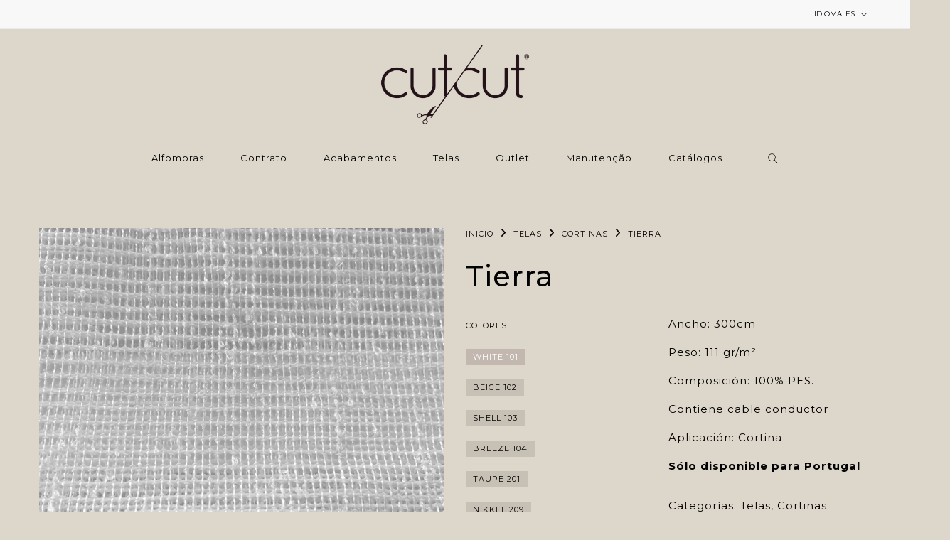

--- FILE ---
content_type: text/html; charset=utf-8
request_url: https://cutcut.pt/es/terra
body_size: 14064
content:
<!DOCTYPE html>
<!-- [if lt IE 7 ]> <html class="ie ie6 ie-lt10 ie-lt9 ie-lt8 ie-lt7 no-js" lang="en"> <![endif] -->
<!-- [if IE 7 ]>    <html class="ie ie7 ie-lt10 ie-lt9 ie-lt8 no-js" lang="en"> <![endif] -->
<!-- [if IE 8 ]>    <html class="ie ie8 ie-lt10 ie-lt9 no-js" lang="en"> <![endif] -->
<!-- [if IE 9 ]>    <html class="ie ie9 ie-lt10 no-js" lang="en"> <![endif] -->
<!-- [if gt IE 9]><! -->
<html class="no-js" lang="es" xmlns="http://www.w3.org/1999/xhtml">
  <!-- <![endif] -->
  <head>
    <title>Tierra</title>

    <meta charset="utf-8">
    <meta name="keywords" content="keywords">
    <meta name="description" content="Ancho: 300cm Peso: 111 gr/m² Composición: 100% PES Contiene Cable Aplicación: Cortina Sólo disponible para Portugal">
    <meta name="robots" content="follow, all">
    <!-- Set the viewport width to device width for mobile -->
    <meta name="viewport" content="width=device-width, initial-scale=1.0">

    <link rel="preconnect" href="https://images.jumpseller.com">
    <link rel="preconnect" href="https://cdnx.jumpseller.com">
    <link rel="preconnect" href="https://assets.jumpseller.com">
    <link rel="preconnect" href="https://files.jumpseller.com">

    <link rel="preconnect" href="https://fonts.googleapis.com" />
    <link rel="preconnect" href="https://fonts.gstatic.com" crossorigin />

    <link rel="canonical" href="https://cutcut.pt/es/terra">

    
      
        <link rel="alternate" hreflang="es" href="https://cutcut.pt/es/terra">
      
        <link rel="alternate" hreflang="pt-PT" href="https://cutcut.pt/terra">
      
        <link rel="alternate" hreflang="fr" href="https://cutcut.pt/fr/terra">
      
        <link rel="alternate" hreflang="en" href="https://cutcut.pt/en/terra">
      
    

    <!-- CSS -->
    <link rel="stylesheet" href="https://cdn.jsdelivr.net/npm/glyphicons-halflings@1.9.0/css/glyphicons-halflings.min.css" integrity="sha384-YMf8pdYhof4wBKT12hEMK5ZiLI0uDuH/b15aBiSRUqnBNsHzbNd/7sf4FMLtbEzx" crossorigin="anonymous" type='text/css'>
    <link href="//assets.jumpseller.com/public/pe-icon-7-stroke/0.1.0/pe-icon-7-stroke.css" rel="stylesheet" type="text/css">
    <link href="//assets.jumpseller.com/public/themes/influence/minimal-menu.min.css" rel="stylesheet" type="text/css">
    <link href="//cdnjs.cloudflare.com/ajax/libs/fancybox/2.1.5/jquery.fancybox.css" rel="stylesheet" type="text/css" integrity="sha384-pz96pZhW0KWsMuxX5tKI3gHxRbbZqsPdIYnpGh2nJilpLAiod86G+aPbo8csYGrR" crossorigin="anonymous">
    <link href="//cdnjs.cloudflare.com/ajax/libs/bxslider/4.2.12/jquery.bxslider.min.css" rel="stylesheet" type="text/css" integrity="sha384-jzo53fYV4X3lMKTUNH+Kofs4qJ8+mMZDgkivWBWhKKuYUEmHd4XFrhGquThtnxKy" crossorigin="anonymous">
    <link href="//cdnjs.cloudflare.com/ajax/libs/animate.css/3.7.0/animate.min.css" rel="stylesheet" type="text/css" integrity="sha384-xyZLiqnBEFn1hDkS8VeG/YHoqOjS/ucimT8TI6GDr9+ZP1UNbZr6d/q0ldMi/xvL" crossorigin="anonymous">
    <link href="//assets.jumpseller.com/public/themes/influence/owl.carousel.min.css" rel="stylesheet" type="text/css">
    <link href="//assets.jumpseller.com/public/themes/influence/owl.theme.default.min.css" rel="stylesheet" type="text/css">
    <link href="//assets.jumpseller.com/public/responsive-accordion/1.3.0/responsive-accordion.min.css" rel="stylesheet" type="text/css">
    <link href="//assets.jumpseller.com/public/easy-responsive-tabs/0.1.0/easy-responsive-tabs.min.css" rel="stylesheet" type="text/css">
    <link href="//assets.jumpseller.com/public/themes/influence/bootstrap_3.min.css" rel="stylesheet" type="text/css">
    
    <link rel="stylesheet" href="https://cdnjs.cloudflare.com/ajax/libs/font-awesome/6.4.2/css/all.min.css" integrity="sha384-blOohCVdhjmtROpu8+CfTnUWham9nkX7P7OZQMst+RUnhtoY/9qemFAkIKOYxDI3" crossorigin="anonymous" >
    <link href="https://assets.jumpseller.com/store/cutcut/themes/660653/color_pickers.min.css?1769677401" rel="stylesheet" type="text/css">
    <link href="https://assets.jumpseller.com/store/cutcut/themes/660653/app.min.css?1769677401" rel="stylesheet" type="text/css">

    
    <link rel="apple-touch-icon" type="image/x-icon" href="https://cdnx.jumpseller.com/cutcut/image/42021607/resize/57/57?1699889659" sizes="57x57">
    <link rel="apple-touch-icon" type="image/x-icon" href="https://cdnx.jumpseller.com/cutcut/image/42021607/resize/60/60?1699889659" sizes="60x60">
    <link rel="apple-touch-icon" type="image/x-icon" href="https://cdnx.jumpseller.com/cutcut/image/42021607/resize/72/72?1699889659" sizes="72x72">
    <link rel="apple-touch-icon" type="image/x-icon" href="https://cdnx.jumpseller.com/cutcut/image/42021607/resize/76/76?1699889659" sizes="76x76">
    <link rel="apple-touch-icon" type="image/x-icon" href="https://cdnx.jumpseller.com/cutcut/image/42021607/resize/114/114?1699889659" sizes="114x114">
    <link rel="apple-touch-icon" type="image/x-icon" href="https://cdnx.jumpseller.com/cutcut/image/42021607/resize/120/120?1699889659" sizes="120x120">
    <link rel="apple-touch-icon" type="image/x-icon" href="https://cdnx.jumpseller.com/cutcut/image/42021607/resize/144/144?1699889659" sizes="144x144">
    <link rel="apple-touch-icon" type="image/x-icon" href="https://cdnx.jumpseller.com/cutcut/image/42021607/resize/152/152?1699889659" sizes="152x152">

    <link rel="icon" type="image/png" href="https://cdnx.jumpseller.com/cutcut/image/42021607/resize/196/196?1699889659" sizes="196x196">
    <link rel="icon" type="image/png" href="https://cdnx.jumpseller.com/cutcut/image/42021607/resize/160/160?1699889659" sizes="160x160">
    <link rel="icon" type="image/png" href="https://cdnx.jumpseller.com/cutcut/image/42021607/resize/96/96?1699889659" sizes="96x96">
    <link rel="icon" type="image/png" href="https://cdnx.jumpseller.com/cutcut/image/42021607/resize/32/32?1699889659" sizes="32x32">
    <link rel="icon" type="image/png" href="https://cdnx.jumpseller.com/cutcut/image/42021607/resize/16/16?1699889659" sizes="16x16">

  <meta name="msapplication-TileColor" content="#95b200">
  <meta name="theme-color" content="#ffffff">



    <script type="text/javascript" src="//cdnjs.cloudflare.com/ajax/libs/modernizr/2.6.2/modernizr.min.js" integrity="sha384-vEQs6vKzb8v6+GpGDCnXUQ6aa2DYtn5LTi/tA/85iEZfXN0nAYj0shvYo8ldQQ7m" crossorigin="anonymous"></script>
    <script src="//ajax.googleapis.com/ajax/libs/webfont/1.6.26/webfont.js" integrity="sha256-gQFqxr6FC3LfXU+qDDzsjiwbC6AEVxIUSmdmrfrUC+4=" crossorigin="anonymous"></script>

    

<!-- Facebook Meta tags for Product -->
<meta property="fb:app_id" content="283643215104248" />

  <meta property="og:id" content="23608220" />
  <meta property="og:title" content="Tierra" />
  <meta property="og:type" content="product" />
  
    
      <meta property="og:image" content="https://cdnx.jumpseller.com/cutcut/image/44750549/resize/1200/1200?1706032292" />
    
      <meta property="og:image" content="https://cdnx.jumpseller.com/cutcut/image/44750550/resize/1200/1200?1706032292" />
    
      <meta property="og:image" content="https://cdnx.jumpseller.com/cutcut/image/44750551/resize/1200/1200?1706032292" />
    
      <meta property="og:image" content="https://cdnx.jumpseller.com/cutcut/image/44750552/resize/1200/1200?1706032292" />
    
      <meta property="og:image" content="https://cdnx.jumpseller.com/cutcut/image/44750553/resize/1200/1200?1706032292" />
    
      <meta property="og:image" content="https://cdnx.jumpseller.com/cutcut/image/44750554/resize/1200/1200?1706032292" />
    
      <meta property="og:image" content="https://cdnx.jumpseller.com/cutcut/image/44750555/resize/1200/1200?1706032292" />
    
      <meta property="og:image" content="https://cdnx.jumpseller.com/cutcut/image/44750556/resize/1200/1200?1706032292" />
    
  

  

  <meta property="product:is_product_shareable" content="1" />

  
    <meta property="product:original_price:amount" content="0.0"/>
    <meta property="product:price:amount" content="0.0"/>
    
      <meta property="product:availability" content="instock"/>
    
  

  <meta property="product:original_price:currency" content="EUR"/>
  <meta property="product:price:currency" content="EUR"/>


<meta property="og:description" content="Ancho: 300cm Peso: 111 gr/m² Composición: 100% PES Contiene Cable Aplicación: Cortina Sólo disponible para Portugal" />
<meta property="og:url" content="https://cutcut.pt/es/terra" />
<meta property="og:site_name" content="CutCut | Home" />
<meta name="twitter:card" content="summary" />


<meta property="og:locale" content="es" />

<meta property="og:locale:alternate" content="pt_PT" />

<meta property="og:locale:alternate" content="fr" />

<meta property="og:locale:alternate" content="en" />



    <script src="https://cdnjs.cloudflare.com/ajax/libs/jquery/2.1.3/jquery.min.js" integrity="sha384-CgeP3wqr9h5YanePjYLENwCTSSEz42NJkbFpAFgHWQz7u3Zk8D00752ScNpXqGjS" crossorigin="anonymous" ></script>
    

    <script type="application/ld+json">
[
  {
    "@context": "http://schema.org",
    "@type": "BreadcrumbList",
    "itemListElement": [
      
        {
        "@type": "ListItem",
        "position": 1,
        "item": {
        "name": "Inicio",
        "@id": "/es/"
        }
        }
        ,
      
        {
        "@type": "ListItem",
        "position": 2,
        "item": {
        "name": "Telas",
        "@id": "/es/tecidos"
        }
        }
        ,
      
        {
        "@type": "ListItem",
        "position": 3,
        "item": {
        "name": "Cortinas",
        "@id": "/es/tecidos/cortina"
        }
        }
        ,
      
        {
        "@type": "ListItem",
        "position": 4,
        "item": {
        "name": "Tierra"
        }
        }
        
      
    ]
  },
  {
    "@context": "http://schema.org/"
    ,
      "@type": "Product",
      "name": "Tierra",
      "url": "https://cutcut.pt/es/terra",
      "itemCondition": "http://schema.org/NewCondition",
      
      "image": "https://cdnx.jumpseller.com/cutcut/image/44750549/TERRA_101_WHITE.png?1706032292",
      
      "description": "Ancho: 300cm Peso: 111 gr/m² Composición: 100% PES. Contiene cable conductor Aplicación: Cortina Sólo disponible para Portugal",
      
      
      
        "category": "Telas",
      
      "offers": {
        
          
          
          "@type": "AggregateOffer",
          
            "availability": "http://schema.org/InStock",
          
          "lowPrice": "0.0",
          "highPrice": "0.0",
          "offerCount": "8",
          
            
          
          "price": "0.0",

        
        "priceCurrency": "EUR",
        "seller": {
          "@type": "Organization",
          "name": "CutCut | Home"
        },
        "url": "https://cutcut.pt/es/terra",
        "shippingDetails": [
          {
          "@type": "OfferShippingDetails",
          "shippingDestination": [
          
          {
            "@type": "DefinedRegion",
            "addressCountry": "AF"
          },
          
          {
            "@type": "DefinedRegion",
            "addressCountry": "AL"
          },
          
          {
            "@type": "DefinedRegion",
            "addressCountry": "DE"
          },
          
          {
            "@type": "DefinedRegion",
            "addressCountry": "AD"
          },
          
          {
            "@type": "DefinedRegion",
            "addressCountry": "AO"
          },
          
          {
            "@type": "DefinedRegion",
            "addressCountry": "AI"
          },
          
          {
            "@type": "DefinedRegion",
            "addressCountry": "AQ"
          },
          
          {
            "@type": "DefinedRegion",
            "addressCountry": "AG"
          },
          
          {
            "@type": "DefinedRegion",
            "addressCountry": "SA"
          },
          
          {
            "@type": "DefinedRegion",
            "addressCountry": "DZ"
          },
          
          {
            "@type": "DefinedRegion",
            "addressCountry": "AR"
          },
          
          {
            "@type": "DefinedRegion",
            "addressCountry": "AM"
          },
          
          {
            "@type": "DefinedRegion",
            "addressCountry": "AW"
          },
          
          {
            "@type": "DefinedRegion",
            "addressCountry": "AU"
          },
          
          {
            "@type": "DefinedRegion",
            "addressCountry": "AT"
          },
          
          {
            "@type": "DefinedRegion",
            "addressCountry": "AZ"
          },
          
          {
            "@type": "DefinedRegion",
            "addressCountry": "BS"
          },
          
          {
            "@type": "DefinedRegion",
            "addressCountry": "BD"
          },
          
          {
            "@type": "DefinedRegion",
            "addressCountry": "BB"
          },
          
          {
            "@type": "DefinedRegion",
            "addressCountry": "BH"
          },
          
          {
            "@type": "DefinedRegion",
            "addressCountry": "BE"
          },
          
          {
            "@type": "DefinedRegion",
            "addressCountry": "BZ"
          },
          
          {
            "@type": "DefinedRegion",
            "addressCountry": "BJ"
          },
          
          {
            "@type": "DefinedRegion",
            "addressCountry": "BY"
          },
          
          {
            "@type": "DefinedRegion",
            "addressCountry": "MM"
          },
          
          {
            "@type": "DefinedRegion",
            "addressCountry": "BO"
          },
          
          {
            "@type": "DefinedRegion",
            "addressCountry": "BA"
          },
          
          {
            "@type": "DefinedRegion",
            "addressCountry": "BW"
          },
          
          {
            "@type": "DefinedRegion",
            "addressCountry": "BR"
          },
          
          {
            "@type": "DefinedRegion",
            "addressCountry": "BN"
          },
          
          {
            "@type": "DefinedRegion",
            "addressCountry": "BG"
          },
          
          {
            "@type": "DefinedRegion",
            "addressCountry": "BF"
          },
          
          {
            "@type": "DefinedRegion",
            "addressCountry": "BI"
          },
          
          {
            "@type": "DefinedRegion",
            "addressCountry": "BT"
          },
          
          {
            "@type": "DefinedRegion",
            "addressCountry": "CV"
          },
          
          {
            "@type": "DefinedRegion",
            "addressCountry": "KH"
          },
          
          {
            "@type": "DefinedRegion",
            "addressCountry": "CM"
          },
          
          {
            "@type": "DefinedRegion",
            "addressCountry": "CA"
          },
          
          {
            "@type": "DefinedRegion",
            "addressCountry": "QA"
          },
          
          {
            "@type": "DefinedRegion",
            "addressCountry": "TD"
          },
          
          {
            "@type": "DefinedRegion",
            "addressCountry": "CZ"
          },
          
          {
            "@type": "DefinedRegion",
            "addressCountry": "CL"
          },
          
          {
            "@type": "DefinedRegion",
            "addressCountry": "CN"
          },
          
          {
            "@type": "DefinedRegion",
            "addressCountry": "CY"
          },
          
          {
            "@type": "DefinedRegion",
            "addressCountry": "CO"
          },
          
          {
            "@type": "DefinedRegion",
            "addressCountry": "KM"
          },
          
          {
            "@type": "DefinedRegion",
            "addressCountry": "CG"
          },
          
          {
            "@type": "DefinedRegion",
            "addressCountry": "CD"
          },
          
          {
            "@type": "DefinedRegion",
            "addressCountry": "KP"
          },
          
          {
            "@type": "DefinedRegion",
            "addressCountry": "KR"
          },
          
          {
            "@type": "DefinedRegion",
            "addressCountry": "CR"
          },
          
          {
            "@type": "DefinedRegion",
            "addressCountry": "CI"
          },
          
          {
            "@type": "DefinedRegion",
            "addressCountry": "HR"
          },
          
          {
            "@type": "DefinedRegion",
            "addressCountry": "CU"
          },
          
          {
            "@type": "DefinedRegion",
            "addressCountry": "CW"
          },
          
          {
            "@type": "DefinedRegion",
            "addressCountry": "DK"
          },
          
          {
            "@type": "DefinedRegion",
            "addressCountry": "DM"
          },
          
          {
            "@type": "DefinedRegion",
            "addressCountry": "EC"
          },
          
          {
            "@type": "DefinedRegion",
            "addressCountry": "EG"
          },
          
          {
            "@type": "DefinedRegion",
            "addressCountry": "SV"
          },
          
          {
            "@type": "DefinedRegion",
            "addressCountry": "AE"
          },
          
          {
            "@type": "DefinedRegion",
            "addressCountry": "ER"
          },
          
          {
            "@type": "DefinedRegion",
            "addressCountry": "SK"
          },
          
          {
            "@type": "DefinedRegion",
            "addressCountry": "SI"
          },
          
          {
            "@type": "DefinedRegion",
            "addressCountry": "ES"
          },
          
          {
            "@type": "DefinedRegion",
            "addressCountry": "US"
          },
          
          {
            "@type": "DefinedRegion",
            "addressCountry": "EE"
          },
          
          {
            "@type": "DefinedRegion",
            "addressCountry": "SZ"
          },
          
          {
            "@type": "DefinedRegion",
            "addressCountry": "ET"
          },
          
          {
            "@type": "DefinedRegion",
            "addressCountry": "RU"
          },
          
          {
            "@type": "DefinedRegion",
            "addressCountry": "PH"
          },
          
          {
            "@type": "DefinedRegion",
            "addressCountry": "FI"
          },
          
          {
            "@type": "DefinedRegion",
            "addressCountry": "FJ"
          },
          
          {
            "@type": "DefinedRegion",
            "addressCountry": "FR"
          },
          
          {
            "@type": "DefinedRegion",
            "addressCountry": "GA"
          },
          
          {
            "@type": "DefinedRegion",
            "addressCountry": "GM"
          },
          
          {
            "@type": "DefinedRegion",
            "addressCountry": "GE"
          },
          
          {
            "@type": "DefinedRegion",
            "addressCountry": "GH"
          },
          
          {
            "@type": "DefinedRegion",
            "addressCountry": "GI"
          },
          
          {
            "@type": "DefinedRegion",
            "addressCountry": "GD"
          },
          
          {
            "@type": "DefinedRegion",
            "addressCountry": "GR"
          },
          
          {
            "@type": "DefinedRegion",
            "addressCountry": "GL"
          },
          
          {
            "@type": "DefinedRegion",
            "addressCountry": "GP"
          },
          
          {
            "@type": "DefinedRegion",
            "addressCountry": "GU"
          },
          
          {
            "@type": "DefinedRegion",
            "addressCountry": "GT"
          },
          
          {
            "@type": "DefinedRegion",
            "addressCountry": "GF"
          },
          
          {
            "@type": "DefinedRegion",
            "addressCountry": "GG"
          },
          
          {
            "@type": "DefinedRegion",
            "addressCountry": "GN"
          },
          
          {
            "@type": "DefinedRegion",
            "addressCountry": "GQ"
          },
          
          {
            "@type": "DefinedRegion",
            "addressCountry": "GW"
          },
          
          {
            "@type": "DefinedRegion",
            "addressCountry": "GY"
          },
          
          {
            "@type": "DefinedRegion",
            "addressCountry": "HT"
          },
          
          {
            "@type": "DefinedRegion",
            "addressCountry": "HN"
          },
          
          {
            "@type": "DefinedRegion",
            "addressCountry": "HK"
          },
          
          {
            "@type": "DefinedRegion",
            "addressCountry": "HU"
          },
          
          {
            "@type": "DefinedRegion",
            "addressCountry": "IN"
          },
          
          {
            "@type": "DefinedRegion",
            "addressCountry": "ID"
          },
          
          {
            "@type": "DefinedRegion",
            "addressCountry": "IQ"
          },
          
          {
            "@type": "DefinedRegion",
            "addressCountry": "IR"
          },
          
          {
            "@type": "DefinedRegion",
            "addressCountry": "IE"
          },
          
          {
            "@type": "DefinedRegion",
            "addressCountry": "BV"
          },
          
          {
            "@type": "DefinedRegion",
            "addressCountry": "NF"
          },
          
          {
            "@type": "DefinedRegion",
            "addressCountry": "IM"
          },
          
          {
            "@type": "DefinedRegion",
            "addressCountry": "CX"
          },
          
          {
            "@type": "DefinedRegion",
            "addressCountry": "SX"
          },
          
          {
            "@type": "DefinedRegion",
            "addressCountry": "IS"
          },
          
          {
            "@type": "DefinedRegion",
            "addressCountry": "AX"
          },
          
          {
            "@type": "DefinedRegion",
            "addressCountry": "BQ"
          },
          
          {
            "@type": "DefinedRegion",
            "addressCountry": "BM"
          },
          
          {
            "@type": "DefinedRegion",
            "addressCountry": "KY"
          },
          
          {
            "@type": "DefinedRegion",
            "addressCountry": "CC"
          },
          
          {
            "@type": "DefinedRegion",
            "addressCountry": "CK"
          },
          
          {
            "@type": "DefinedRegion",
            "addressCountry": "FK"
          },
          
          {
            "@type": "DefinedRegion",
            "addressCountry": "FO"
          },
          
          {
            "@type": "DefinedRegion",
            "addressCountry": "GS"
          },
          
          {
            "@type": "DefinedRegion",
            "addressCountry": "HM"
          },
          
          {
            "@type": "DefinedRegion",
            "addressCountry": "MV"
          },
          
          {
            "@type": "DefinedRegion",
            "addressCountry": "MP"
          },
          
          {
            "@type": "DefinedRegion",
            "addressCountry": "MH"
          },
          
          {
            "@type": "DefinedRegion",
            "addressCountry": "SB"
          },
          
          {
            "@type": "DefinedRegion",
            "addressCountry": "TC"
          },
          
          {
            "@type": "DefinedRegion",
            "addressCountry": "UM"
          },
          
          {
            "@type": "DefinedRegion",
            "addressCountry": "VG"
          },
          
          {
            "@type": "DefinedRegion",
            "addressCountry": "VI"
          },
          
          {
            "@type": "DefinedRegion",
            "addressCountry": "IL"
          },
          
          {
            "@type": "DefinedRegion",
            "addressCountry": "IT"
          },
          
          {
            "@type": "DefinedRegion",
            "addressCountry": "JM"
          },
          
          {
            "@type": "DefinedRegion",
            "addressCountry": "JP"
          },
          
          {
            "@type": "DefinedRegion",
            "addressCountry": "JE"
          },
          
          {
            "@type": "DefinedRegion",
            "addressCountry": "JO"
          },
          
          {
            "@type": "DefinedRegion",
            "addressCountry": "KZ"
          },
          
          {
            "@type": "DefinedRegion",
            "addressCountry": "KE"
          },
          
          {
            "@type": "DefinedRegion",
            "addressCountry": "KG"
          },
          
          {
            "@type": "DefinedRegion",
            "addressCountry": "KI"
          },
          
          {
            "@type": "DefinedRegion",
            "addressCountry": "XK"
          },
          
          {
            "@type": "DefinedRegion",
            "addressCountry": "KW"
          },
          
          {
            "@type": "DefinedRegion",
            "addressCountry": "LS"
          },
          
          {
            "@type": "DefinedRegion",
            "addressCountry": "LV"
          },
          
          {
            "@type": "DefinedRegion",
            "addressCountry": "LB"
          },
          
          {
            "@type": "DefinedRegion",
            "addressCountry": "LR"
          },
          
          {
            "@type": "DefinedRegion",
            "addressCountry": "LY"
          },
          
          {
            "@type": "DefinedRegion",
            "addressCountry": "LI"
          },
          
          {
            "@type": "DefinedRegion",
            "addressCountry": "LT"
          },
          
          {
            "@type": "DefinedRegion",
            "addressCountry": "LU"
          },
          
          {
            "@type": "DefinedRegion",
            "addressCountry": "MO"
          },
          
          {
            "@type": "DefinedRegion",
            "addressCountry": "MK"
          },
          
          {
            "@type": "DefinedRegion",
            "addressCountry": "MG"
          },
          
          {
            "@type": "DefinedRegion",
            "addressCountry": "MY"
          },
          
          {
            "@type": "DefinedRegion",
            "addressCountry": "MW"
          },
          
          {
            "@type": "DefinedRegion",
            "addressCountry": "ML"
          },
          
          {
            "@type": "DefinedRegion",
            "addressCountry": "MT"
          },
          
          {
            "@type": "DefinedRegion",
            "addressCountry": "MA"
          },
          
          {
            "@type": "DefinedRegion",
            "addressCountry": "MQ"
          },
          
          {
            "@type": "DefinedRegion",
            "addressCountry": "MU"
          },
          
          {
            "@type": "DefinedRegion",
            "addressCountry": "MR"
          },
          
          {
            "@type": "DefinedRegion",
            "addressCountry": "YT"
          },
          
          {
            "@type": "DefinedRegion",
            "addressCountry": "MX"
          },
          
          {
            "@type": "DefinedRegion",
            "addressCountry": "FM"
          },
          
          {
            "@type": "DefinedRegion",
            "addressCountry": "MD"
          },
          
          {
            "@type": "DefinedRegion",
            "addressCountry": "MC"
          },
          
          {
            "@type": "DefinedRegion",
            "addressCountry": "MN"
          },
          
          {
            "@type": "DefinedRegion",
            "addressCountry": "ME"
          },
          
          {
            "@type": "DefinedRegion",
            "addressCountry": "MS"
          },
          
          {
            "@type": "DefinedRegion",
            "addressCountry": "MZ"
          },
          
          {
            "@type": "DefinedRegion",
            "addressCountry": "NA"
          },
          
          {
            "@type": "DefinedRegion",
            "addressCountry": "NR"
          },
          
          {
            "@type": "DefinedRegion",
            "addressCountry": "NP"
          },
          
          {
            "@type": "DefinedRegion",
            "addressCountry": "NI"
          },
          
          {
            "@type": "DefinedRegion",
            "addressCountry": "NE"
          },
          
          {
            "@type": "DefinedRegion",
            "addressCountry": "NG"
          },
          
          {
            "@type": "DefinedRegion",
            "addressCountry": "NU"
          },
          
          {
            "@type": "DefinedRegion",
            "addressCountry": "NO"
          },
          
          {
            "@type": "DefinedRegion",
            "addressCountry": "NC"
          },
          
          {
            "@type": "DefinedRegion",
            "addressCountry": "NZ"
          },
          
          {
            "@type": "DefinedRegion",
            "addressCountry": "OM"
          },
          
          {
            "@type": "DefinedRegion",
            "addressCountry": "NL"
          },
          
          {
            "@type": "DefinedRegion",
            "addressCountry": "PK"
          },
          
          {
            "@type": "DefinedRegion",
            "addressCountry": "PW"
          },
          
          {
            "@type": "DefinedRegion",
            "addressCountry": "PS"
          },
          
          {
            "@type": "DefinedRegion",
            "addressCountry": "PA"
          },
          
          {
            "@type": "DefinedRegion",
            "addressCountry": "PG"
          },
          
          {
            "@type": "DefinedRegion",
            "addressCountry": "PY"
          },
          
          {
            "@type": "DefinedRegion",
            "addressCountry": "PE"
          },
          
          {
            "@type": "DefinedRegion",
            "addressCountry": "PN"
          },
          
          {
            "@type": "DefinedRegion",
            "addressCountry": "PF"
          },
          
          {
            "@type": "DefinedRegion",
            "addressCountry": "PL"
          },
          
          {
            "@type": "DefinedRegion",
            "addressCountry": "PT"
          },
          
          {
            "@type": "DefinedRegion",
            "addressCountry": "PR"
          },
          
          {
            "@type": "DefinedRegion",
            "addressCountry": "GB"
          },
          
          {
            "@type": "DefinedRegion",
            "addressCountry": "CF"
          },
          
          {
            "@type": "DefinedRegion",
            "addressCountry": "LA"
          },
          
          {
            "@type": "DefinedRegion",
            "addressCountry": "DO"
          },
          
          {
            "@type": "DefinedRegion",
            "addressCountry": "SY"
          },
          
          {
            "@type": "DefinedRegion",
            "addressCountry": "RE"
          },
          
          {
            "@type": "DefinedRegion",
            "addressCountry": "RW"
          },
          
          {
            "@type": "DefinedRegion",
            "addressCountry": "RO"
          },
          
          {
            "@type": "DefinedRegion",
            "addressCountry": "EH"
          },
          
          {
            "@type": "DefinedRegion",
            "addressCountry": "WS"
          },
          
          {
            "@type": "DefinedRegion",
            "addressCountry": "AS"
          },
          
          {
            "@type": "DefinedRegion",
            "addressCountry": "BL"
          },
          
          {
            "@type": "DefinedRegion",
            "addressCountry": "KN"
          },
          
          {
            "@type": "DefinedRegion",
            "addressCountry": "SM"
          },
          
          {
            "@type": "DefinedRegion",
            "addressCountry": "MF"
          },
          
          {
            "@type": "DefinedRegion",
            "addressCountry": "PM"
          },
          
          {
            "@type": "DefinedRegion",
            "addressCountry": "VC"
          },
          
          {
            "@type": "DefinedRegion",
            "addressCountry": "SH"
          },
          
          {
            "@type": "DefinedRegion",
            "addressCountry": "LC"
          },
          
          {
            "@type": "DefinedRegion",
            "addressCountry": "VA"
          },
          
          {
            "@type": "DefinedRegion",
            "addressCountry": "ST"
          },
          
          {
            "@type": "DefinedRegion",
            "addressCountry": "SN"
          },
          
          {
            "@type": "DefinedRegion",
            "addressCountry": "RS"
          },
          
          {
            "@type": "DefinedRegion",
            "addressCountry": "SC"
          },
          
          {
            "@type": "DefinedRegion",
            "addressCountry": "SL"
          },
          
          {
            "@type": "DefinedRegion",
            "addressCountry": "SG"
          },
          
          {
            "@type": "DefinedRegion",
            "addressCountry": "SO"
          },
          
          {
            "@type": "DefinedRegion",
            "addressCountry": "LK"
          },
          
          {
            "@type": "DefinedRegion",
            "addressCountry": "ZA"
          },
          
          {
            "@type": "DefinedRegion",
            "addressCountry": "SD"
          },
          
          {
            "@type": "DefinedRegion",
            "addressCountry": "SS"
          },
          
          {
            "@type": "DefinedRegion",
            "addressCountry": "SE"
          },
          
          {
            "@type": "DefinedRegion",
            "addressCountry": "CH"
          },
          
          {
            "@type": "DefinedRegion",
            "addressCountry": "SR"
          },
          
          {
            "@type": "DefinedRegion",
            "addressCountry": "SJ"
          },
          
          {
            "@type": "DefinedRegion",
            "addressCountry": "TH"
          },
          
          {
            "@type": "DefinedRegion",
            "addressCountry": "TW"
          },
          
          {
            "@type": "DefinedRegion",
            "addressCountry": "TZ"
          },
          
          {
            "@type": "DefinedRegion",
            "addressCountry": "TJ"
          },
          
          {
            "@type": "DefinedRegion",
            "addressCountry": "IO"
          },
          
          {
            "@type": "DefinedRegion",
            "addressCountry": "TF"
          },
          
          {
            "@type": "DefinedRegion",
            "addressCountry": "TL"
          },
          
          {
            "@type": "DefinedRegion",
            "addressCountry": "TG"
          },
          
          {
            "@type": "DefinedRegion",
            "addressCountry": "TK"
          },
          
          {
            "@type": "DefinedRegion",
            "addressCountry": "TO"
          },
          
          {
            "@type": "DefinedRegion",
            "addressCountry": "TT"
          },
          
          {
            "@type": "DefinedRegion",
            "addressCountry": "TN"
          },
          
          {
            "@type": "DefinedRegion",
            "addressCountry": "TM"
          },
          
          {
            "@type": "DefinedRegion",
            "addressCountry": "TR"
          },
          
          {
            "@type": "DefinedRegion",
            "addressCountry": "TV"
          },
          
          {
            "@type": "DefinedRegion",
            "addressCountry": "UA"
          },
          
          {
            "@type": "DefinedRegion",
            "addressCountry": "UG"
          },
          
          {
            "@type": "DefinedRegion",
            "addressCountry": "UY"
          },
          
          {
            "@type": "DefinedRegion",
            "addressCountry": "UZ"
          },
          
          {
            "@type": "DefinedRegion",
            "addressCountry": "VU"
          },
          
          {
            "@type": "DefinedRegion",
            "addressCountry": "VE"
          },
          
          {
            "@type": "DefinedRegion",
            "addressCountry": "VN"
          },
          
          {
            "@type": "DefinedRegion",
            "addressCountry": "WF"
          },
          
          {
            "@type": "DefinedRegion",
            "addressCountry": "YE"
          },
          
          {
            "@type": "DefinedRegion",
            "addressCountry": "DJ"
          },
          
          {
            "@type": "DefinedRegion",
            "addressCountry": "ZM"
          },
          
          {
            "@type": "DefinedRegion",
            "addressCountry": "ZW"
          }
          ]
          }
        ]
      }
    
  }]
  </script>


    <!-- Autocomplete search -->
    

    
<script>
  // Listener for swatch clicks when product block swatches are enabled
  function updateCarouselFromSwatch(target) {
    const value = $(target).val(); // product option value id
    const block = $(target).closest('.product-block');
    if (block.find('.product-block-carousel').length === 0) return;

    // the owl-carousel library duplicates items when it is set to loop. This code updates all the duplicates inside the nearest carousel.
    const stage = $(target).closest('.owl-carousel .owl-stage');
    const productid = block.attr('data-productid');
    const blocks = stage.length === 0 ? block : stage.find(`.product-block[data-productid="${productid}"]`);

    // When we click on the same swatch option, do nothing.
    // When there is no variant image, show the fallback product image.
    // Use bootstrap carousel or fallback to just setting active class and toggle with css
    blocks.each(function () {
      const carousel = $(this).find('.product-block-carousel');
      const variant = carousel.find(`[data-color-option-value="${value}"]`);
      const fallback = carousel.find('.carousel-default-item');
      const item = variant.length === 0 ? fallback : variant;

      if (carousel.carousel) {
        carousel.carousel(item.first().index());
      } else {
        carousel.find('.active').removeClass('active');
        item.first().addClass('active');
      }
    });
  }

</script>
    
  <meta name="csrf-param" content="authenticity_token" />
<meta name="csrf-token" content="v1vMfTVZRfcBZOfOIpv4EAMk6-p0sYM04q4FuAAISTT6PUR-m2bbTYVbqtq3mGDQlogdHrPKURlNgIQurdJTFA" />




  <script async src="https://www.googletagmanager.com/gtag/js?id=G-3QF85HBEVZ"></script>




<script>
  window.dataLayer = window.dataLayer || [];

  function gtag() {
    dataLayer.push(arguments);
  }

  gtag('js', new Date());

  // custom dimensions (for OKRs metrics)
  let custom_dimension_params = { custom_map: {} };
  
  custom_dimension_params['custom_map']['dimension1'] = 'theme';
  custom_dimension_params['theme'] = "influence";
  
  

  // Send events to Jumpseller GA Account
  // gtag('config', 'G-JBWEC7QQTS', Object.assign({}, { 'allow_enhanced_conversions': true }, custom_dimension_params));

  // Send events to Store Owner GA Account
  
  gtag('config', 'G-3QF85HBEVZ');
  
  

  

  let order_items = null;

  
  // view_item - a user follows a link that goes directly to a product page
  gtag('event', 'view_item', {
    currency: "EUR",
    items: [{
      item_id: "23608220",
      item_name: "Tierra",
      discount: "0.0",
      item_brand: "",
      price: "0.0",
      currency: "EUR"
    }],
    value: "0.0",
  });

  

  
</script>












<script src="https://files.jumpseller.com/javascripts/dist/jumpseller-2.0.0.js" defer="defer"></script></head>

  <body >
    <div id="top_components"><div id="component-2345237" class="theme-component show"><div class="topbar hidden-md hidden-sm hidden-xs">
  <div class="container">
    
    <!-- /.left-topbar -->
    <div class="right-topbar">
      <ul class="list-inline">
        
          <li>
            <div class="btn-group">
              <button class="dropdown dropdown-toggle" data-toggle="dropdown">
                <span>Idioma: </span>
                es
                <i class="pe-7s-angle-down"></i>
              </button>
              <ul class="dropdown-menu">
                
                  <li>
                    <a href="https://cutcut.pt/es/terra">Español</a>
                  </li>
                
                  <li>
                    <a href="https://cutcut.pt/terra">Português (Portugal)</a>
                  </li>
                
                  <li>
                    <a href="https://cutcut.pt/fr/terra">Français</a>
                  </li>
                
                  <li>
                    <a href="https://cutcut.pt/en/terra">English</a>
                  </li>
                
              </ul>
            </div>
          </li>
        
        
      </ul>
    </div>
    <!-- /.right-topbar -->
  </div>
</div>

<!-- /.topbar -->
<hr class="gray-line">

<header class="sticky">
  <div class="container">
    <a href="https://cutcut.pt/es" class="logo">
      
      <img src="https://images.jumpseller.com/store/cutcut/store/logo/cutcut_logo_black.png.png?1699889659" alt="CutCut | Home"/>
      
    </a>
    <!-- /.logo -->
    
    <!-- /.top-cart -->
    <nav class="main-nav hidden-md hidden-sm hidden-xs">
      <div class="minimal-menu">
        <ul class="menu">
          
           
  
<li >
  <a href="/es/tapetes">Alfombras</a>
  <div class="menu-wrapper">
    
      
<div class="col-lg-3 col-md-4 col-sm-12">
  <a href="/es/tapetes/por-medida" title="Por Medida"><h3>Por Medida</h3></a>
  <hr/>
  <div class="media">
    <div class="media-left">
      
    </div>
    <div class="media-body">
      <ul>
        
      </ul>
    </div>
  </div>
</div>


    
      
<div class="col-lg-3 col-md-4 col-sm-12">
  <a href="/es/tapetes/standard" title="Estándar"><h3>Estándar</h3></a>
  <hr/>
  <div class="media">
    <div class="media-left">
      
    </div>
    <div class="media-body">
      <ul>
        
      </ul>
    </div>
  </div>
</div>


    
  </div>
</li>




          
           
  
<li >
  <a href="/es/contract">Contrato</a>
  <div class="menu-wrapper">
    
      
<div class="col-lg-3 col-md-4 col-sm-12">
  <a href="/es/contract-tiles" title="Azulejos"><h3>Azulejos</h3></a>
  <hr/>
  <div class="media">
    <div class="media-left">
      
    </div>
    <div class="media-body">
      <ul>
        
      </ul>
    </div>
  </div>
</div>


    
      
<div class="col-lg-3 col-md-4 col-sm-12">
  <a href="/es/contract-rolls" title="rollos"><h3>rollos</h3></a>
  <hr/>
  <div class="media">
    <div class="media-left">
      
    </div>
    <div class="media-body">
      <ul>
        
      </ul>
    </div>
  </div>
</div>


    
  </div>
</li>




          
          
  <li class="">
    <a href="/es/acabamentos" title="‌Acabamentos" class="">‌Acabamentos</a>
    
  </li>


          
          
  <li class="">
    <a href="/es/tecidos" title="Telas" class="">Telas</a>
    
  </li>


          
          
  <li class="">
    <a href="/es/outlet" title="Outlet" class="">Outlet</a>
    
  </li>


          
          
  <li class="">
    <a href="/es/manutencao-de-tapetes" title="Manutenção" class="">Manutenção</a>
    
  </li>


          
          
  <li class="">
    <a href="/es/catalogos" title="Catálogos" class="">Catálogos</a>
    
  </li>


          

          <li class="hidden-xs hidden-sm">
            <div class="wrap-search jumpseller-autocomplete" data-panel="popover popover-autocomplete">
              <form method="get" action="/es/search" class="search-form">
                <input type="text" placeholder="Buscar..." name="q" value=""/>
                <button type="submit"><i class="pe-7s-search"></i></button>
              </form>
            </div>
            <!-- /.search-form -->
          </li>

        <div class="mn-wrap col-xs-12 hidden-lg jumpseller-autocomplete">
          <form method="get" class="form" action="/es/search">
            <div class="search-wrap form-group">
              <input type="text" class="form-control search-field" value="" name="q" placeholder="Buscar...">
            </div>
            <button class="search-button animate btn btn-default btn-block" type="submit" title="Iniciar busqueda">
              Iniciar busqueda
            </button>
          </form>
        </div>
        <!-- /.search-form mobile -->

      </div>
      <!-- /.minimal-menu -->
    </nav>
    <!-- /.main-nav -->

    <!-- Navigation Mobile -->
    <div class="mobilenav visible-xs-block visible-sm-block visible-md-block hidden-lg trsn">
  <div class="menu-header">
    <div class="item item-1 trsn">
      <i class="fas fa-search"></i>
      <div class="jumpseller-autocomplete" data-panel="popover popover-autocomplete-mobile">
      <form
        id="search_mini_form_mobile"
        class="navbar-form form-inline hidden-lg-up trsn"
        method="get"
        action="/es/search"
      >
        <input
          type="text"
          value=""
          name="q"
          class="form-text"
          onFocus="javascript:this.value=''"
          placeholder="Buscar productos"
        >
      </form>
      </div>
    </div>
    
      <div class="item item-2 trsn">
        
          
            <span>es<i class="fas fa-angle-down" aria-hidden="true"></i
            ></span>
          
        
          
        
          
        
          
        
        <div class="lang-menu">
          <a href="https://cutcut.pt/es/terra" class="trsn" title="Español">Español</a><a href="https://cutcut.pt/terra" class="trsn" title="Português (Portugal)">Português (Portugal)</a><a href="https://cutcut.pt/fr/terra" class="trsn" title="Français">Français</a><a href="https://cutcut.pt/en/terra" class="trsn" title="English">English</a>
        </div>
      </div>
    
    

    <div class="nav-icon">
      <span></span>
      <span></span>
      <span></span>
      <span></span>
    </div>
  </div>
  <div class="menu-top"></div>
  <div class="mobilenav-inner">
    <ul class="menu-mobile trsn">
      
        <li class="has-dropdown">
  
  <a title="Alfombras" class="level-1  first-trigger">Alfombras <i class="fas fa-angle-right" aria-hidden="true"></i></a>
  
  
  <ul class="level-1 dropdown">
    <li><a title="Volver" class="back-level-1"><i class="fas fa-angle-double-left" aria-hidden="true"></i> Volver</a></li>
    <li><a title="Alfombras" class="top-category">Alfombras</a></li>
    
      <li class="">
  
  <a href="/es/tapetes/por-medida" title="Por Medida">Por Medida</a>
  
  
</li>

    
      <li class="">
  
  <a href="/es/tapetes/standard" title="Estándar">Estándar</a>
  
  
</li>

    
    <li><a href="/es/tapetes" title="Alfombras" class="goto">Ir a <span>Alfombras</span></a></li>
  </ul>
  
</li>

      
        <li class="has-dropdown">
  
  <a title="Contrato" class="level-1  first-trigger">Contrato <i class="fas fa-angle-right" aria-hidden="true"></i></a>
  
  
  <ul class="level-1 dropdown">
    <li><a title="Volver" class="back-level-1"><i class="fas fa-angle-double-left" aria-hidden="true"></i> Volver</a></li>
    <li><a title="Contrato" class="top-category">Contrato</a></li>
    
      <li class="">
  
  <a href="/es/contract-tiles" title="Azulejos">Azulejos</a>
  
  
</li>

    
      <li class="">
  
  <a href="/es/contract-rolls" title="rollos">rollos</a>
  
  
</li>

    
    <li><a href="/es/contract" title="Contrato" class="goto">Ir a <span>Contrato</span></a></li>
  </ul>
  
</li>

      
        <li class="">
  
  <a href="/es/acabamentos" title="‌Acabamentos">‌Acabamentos</a>
  
  
</li>

      
        <li class="">
  
  <a href="/es/tecidos" title="Telas">Telas</a>
  
  
</li>

      
        <li class="">
  
  <a href="/es/outlet" title="Outlet">Outlet</a>
  
  
</li>

      
        <li class="">
  
  <a href="/es/manutencao-de-tapetes" title="Manutenção">Manutenção</a>
  
  
</li>

      
        <li class="">
  
  <a href="/es/catalogos" title="Catálogos">Catálogos</a>
  
  
</li>

      
      <li>
        
      </li>
      <li>
        
      </li>
      
        <li class="social-item">
          <a href="https://www.facebook.com/cutcutportugal" class="trsn" title="Ir a Facebook" target="_blank">
            <i class="fab fa-facebook-f fa-fw"></i>Facebook
          </a>
        </li>
      
      
      
      
        <li class="social-item">
          <a href="https://www.instagram.com/cutcut_carpets" class="trsn" title="Ir a Instagram" target="_blank">
            <i class="fab fa-instagram fa-fw"></i>Instagram
          </a>
        </li>
      
      
      
      
    </ul>
  </div>
</div>
<div class="nav-bg-opacity"></div>

    <!-- End Navigation Mobile -->

  </div>
</header>

<script>
  $(document).ready(function(){
    if ($(window).width() < 1199) {
    $(".sticky").sticky({topSpacing:0});
    }
  });
</script>

<style>
header, 
.minimal-menu ul ul, 
.minimal-menu ul .menu-wrapper, 
.mobilenav .menu-header, 
.mobilenav-inner,
.mobilenav .menu-mobile li.has-dropdown .dropdown,
.mobilenav .menu-mobile li.has-dropdown ul.dropdown a.top-category {
  background-color: #ddd6ca;
}
header a.logo,
header .main-nav a, header .top-cart a, 
header .wrap-search .search-form button[type="submit"], 
.minimal-menu ul li.submenu>a:after, 
.minimal-menu ul li a,
.mobilenav .menu-header .item-2 span, 
.mobilenav .menu-header .item-3 span,
.mobilenav i,
.mobilenav .menu-mobile li a,
.mobilenav .lang-menu a,
#search_mini_form_mobile input,
.aa-ItemLink > span {
  color: #020202!important;
}
header .main-nav .current-menu-item > a,
header .main-nav .minimal-menu > ul > li > a:hover,
header .main-nav .minimal-menu > ul > li > a:focus,
header .main-nav .minimal-menu > ul .megamenu .menu-wrapper > div ul li a:hover,
header .main-nav .minimal-menu > ul .megamenu .menu-wrapper > div ul li a:focus,
header .main-nav a:hover,
header .main-nav a:focus {
  color: color-mix(in srgb, #ddd6ca 30%, #090909) !important;
}
header .main-nav .minimal-menu > ul > li:not(.submenu) > a:before, .nav-icon span {
  background: color-mix(in srgb, #ddd6ca 30%, #090909) !important;
}

.mobilenav .menu-header .item.active, .mobilenav .lang-menu, #search_mini_form_mobile, .popover-autocomplete-mobile {
  background: color-mix(in srgb, #ddd6ca 80%, #090909) !important;
}
.mobilenav .menu-mobile li a, .mobilenav .menu-header .item {
  border-color: color-mix(in srgb, #ddd6ca 80%, #090909) !important;
}
.mobilenav .lang-menu a, #search_mini_form_mobile input {
  border-color: color-mix(in srgb, #ddd6ca 70%, #090909) !important;
}

.topbar, .topbar .dropdown-menu {
  background-color: rgba(248,248,248,1);
}
.topbar .right-topbar, .topbar .left-topbar a, .topbar .right-topbar a, .topbar .dropdown-toggle:focus {
  color: #020202;
}
.topbar .left-topbar a:hover, .topbar .dropdown-toggle:hover, .topbar .right-topbar a:hover, .topbar .dropdown-toggle:focus {
  color: color-mix(in srgb, rgba(248,248,248,1) 30%, #090909) !important;
}
.topbar .left-topbar a:before, .dropdown-toggle:before {
  background: color-mix(in srgb, rgba(248,248,248,1) 30%, #090909) !important;
}
</style></div></div>

<div class="main">
  <div class="container">
    <div class="main-content">
      <div class="product">
        <div class="row">
          <div class="col-md-6">
            <div class="images">
              <div id="product-showcase">
                <div class="gallery">
                  <div class="full">
                    
                      <img src="https://cdnx.jumpseller.com/cutcut/image/44750549/TERRA_101_WHITE.png?1706032292" alt="Tierra">
                    
                  </div>
                  
                    <div class="previews">
                      <div class="box-content">
                        
                          <div>
                            <img
                              class="selected"
                              data-full="https://cdnx.jumpseller.com/cutcut/image/44750549/TERRA_101_WHITE.png?1706032292"
                              src="https://cdnx.jumpseller.com/cutcut/image/44750549/thumb/70/92?1706032292"
                              alt="Tierra"
                            >
                          </div>
                        
                          <div>
                            <img
                              class="selected"
                              data-full="https://cdnx.jumpseller.com/cutcut/image/44750550/TERRA_102_BEIGE.png?1706032292"
                              src="https://cdnx.jumpseller.com/cutcut/image/44750550/thumb/70/92?1706032292"
                              alt="Tierra"
                            >
                          </div>
                        
                          <div>
                            <img
                              class="selected"
                              data-full="https://cdnx.jumpseller.com/cutcut/image/44750551/TERRA_103_SHELL.png?1706032292"
                              src="https://cdnx.jumpseller.com/cutcut/image/44750551/thumb/70/92?1706032292"
                              alt="Tierra"
                            >
                          </div>
                        
                          <div>
                            <img
                              class="selected"
                              data-full="https://cdnx.jumpseller.com/cutcut/image/44750552/TERRA_104_BREEZE.png?1706032292"
                              src="https://cdnx.jumpseller.com/cutcut/image/44750552/thumb/70/92?1706032292"
                              alt="Tierra"
                            >
                          </div>
                        
                          <div>
                            <img
                              class="selected"
                              data-full="https://cdnx.jumpseller.com/cutcut/image/44750553/TERRA_201_TAUPE.png?1706032292"
                              src="https://cdnx.jumpseller.com/cutcut/image/44750553/thumb/70/92?1706032292"
                              alt="Tierra"
                            >
                          </div>
                        
                          <div>
                            <img
                              class="selected"
                              data-full="https://cdnx.jumpseller.com/cutcut/image/44750554/TERRA_209_NIKKEL.png?1706032292"
                              src="https://cdnx.jumpseller.com/cutcut/image/44750554/thumb/70/92?1706032292"
                              alt="Tierra"
                            >
                          </div>
                        
                          <div>
                            <img
                              class="selected"
                              data-full="https://cdnx.jumpseller.com/cutcut/image/44750555/TERRA_303_GREY.png?1706032292"
                              src="https://cdnx.jumpseller.com/cutcut/image/44750555/thumb/70/92?1706032292"
                              alt="Tierra"
                            >
                          </div>
                        
                          <div>
                            <img
                              class="selected"
                              data-full="https://cdnx.jumpseller.com/cutcut/image/44750556/TERRA_306_CHARCOAL.png?1706032292"
                              src="https://cdnx.jumpseller.com/cutcut/image/44750556/thumb/70/92?1706032292"
                              alt="Tierra"
                            >
                          </div>
                        
                      </div>
                      
                        <div class="nav visible-xs-block visible-sm-block hidden-md hidden-lg">
                          <span class="prev"><i class="fas fa-angle-left"></i></span>
                          <span class="next"><i class="fas fa-angle-right"></i></span>
                        </div>
                      
                      
                        <div class="nav hidden-xs hidden-sm  visible-md-block  visible-lg-block">
                          <span class="prev"><i class="fas fa-angle-left"></i></span>
                          <span class="next"><i class="fas fa-angle-right"></i></span>
                        </div>
                      
                    </div>
                  
                </div>
              </div>
            </div>
          </div>
          <div class="col-md-6">
            <nav class="breadcrumb hidden-xs">
              
                
                  <a class="text-uppercase" href="/es/">Inicio</a>
                  <i
                    class="fas fa-angle-right"
                  ></i>
                
              
                
                  <a class="text-uppercase" href="/es/tecidos">Telas</a>
                  <i
                    class="fas fa-angle-right"
                  ></i>
                
              
                
                  <a class="text-uppercase" href="/es/tecidos/cortina">Cortinas</a>
                  <i
                    class="fas fa-angle-right"
                  ></i>
                
              
                
                  <span class="text-uppercase">Tierra</span>
                
              
            </nav>
            <!-- /.breadcrumb -->
            <div class="summary">
              <h1 class="product-name">Tierra</h1>
              
              <form method="post" action="/es/cart/add/23608220" enctype="multipart/form-data" id="addtocart">
                <div class="price">
                  

                
                </div>

                

                
                  <div id="product-sku" class="short-desc hidden">
                    <label>SKU:</label
                    ><span class="sku_elem"></span>
                  </div>
                  <div class="clearfix"></div>
                

                <!-- Variables -->
                
                  <div class="qty-select variants">
                    
                      <div class="col-md-6 mgb-20 padsel field">
                        <label for="1452851" class="form-control-label">Colores</label>
                        
                          
                            <fieldset id="1452851" class="field-group select-options prod-options">
                              
                              <div class="select-option">
                                <input type="radio" name="1452851" value="4911737" id="select_4911737" 
                                  checked >
                                <label for="select_4911737" class="button button--bordered button--tiny button--radius">White 101</label>
                              </div>
                              
                              <div class="select-option">
                                <input type="radio" name="1452851" value="4911738" id="select_4911738" >
                                <label for="select_4911738" class="button button--bordered button--tiny button--radius">Beige 102</label>
                              </div>
                              
                              <div class="select-option">
                                <input type="radio" name="1452851" value="4911739" id="select_4911739" >
                                <label for="select_4911739" class="button button--bordered button--tiny button--radius">Shell 103</label>
                              </div>
                              
                              <div class="select-option">
                                <input type="radio" name="1452851" value="4911740" id="select_4911740" >
                                <label for="select_4911740" class="button button--bordered button--tiny button--radius">Breeze 104</label>
                              </div>
                              
                              <div class="select-option">
                                <input type="radio" name="1452851" value="4911741" id="select_4911741" >
                                <label for="select_4911741" class="button button--bordered button--tiny button--radius">Taupe 201</label>
                              </div>
                              
                              <div class="select-option">
                                <input type="radio" name="1452851" value="4911742" id="select_4911742" >
                                <label for="select_4911742" class="button button--bordered button--tiny button--radius">Nikkel 209</label>
                              </div>
                              
                              <div class="select-option">
                                <input type="radio" name="1452851" value="4911743" id="select_4911743" >
                                <label for="select_4911743" class="button button--bordered button--tiny button--radius">Gray 303</label>
                              </div>
                              
                              <div class="select-option">
                                <input type="radio" name="1452851" value="4911744" id="select_4911744" >
                                <label for="select_4911744" class="button button--bordered button--tiny button--radius">Charcoal 306</label>
                              </div>
                              
                            </fieldset>
                          
                        
                      </div>
                    
                  </div>
                

                

                

                <div class="short-desc">
                  <div class="clearfix"></div>
                  <p>Ancho: 300cm</p><p> Peso: 111 gr/m²<br></p><p> Composición: 100% PES.</p><p> Contiene cable conductor</p><p> Aplicación: Cortina</p><p> <strong>Sólo disponible para Portugal</strong></p>
                </div>
              </form>
              <!-- Additional information -->
              
              <!-- /.Additional information -->
              
              <ul class="ul-product">
                
                <li>
                  Categorías:
                  
                    <a href="/es/tecidos">Telas</a>, 
                  
                    <a href="/es/tecidos/cortina">Cortinas</a>
                  
                </li>
                
                
              </ul>
              

              
              <div class="share-this">
                <h4>COMPARTIR ESTO:</h4>
                <ul class="list-social-product">
                  
                    <li>
                      <a
                        href="https://www.facebook.com/sharer/sharer.php?u=https://cutcut.pt/es/terra"
                        title="Facebook"
                        target="_blank"
                        class="facebook"
                        ><i class="fab fa-facebook"></i
                      ></a>
                    </li>
                  
                  
                  
                  
                </ul>
                <!-- /.list-social-product -->
              </div>

              <script>
                $(document).ready(function () {
                  $('.list-social-product li a').click(function () {
                    return !window.open(this.href, 'Share', 'width=640,height=300');
                  });
                });
              </script>

              
            </div>
          </div>
        </div>

        <!-- /.product-tabs -->
      </div>
      <!-- /.product -->

      


      
        
<div class="row box-product related_products products-section mgt-70">
  <h3>También te puede interesar:</h3>
    <div id="related-carousel" class="owl-carousel">
      
        

<div class="product-item product-block" data-productid="23606136">
  <div class="product-thumb">
    
    <div class="main-img">
      <a href="/es/ganges">
      
        <img class="img-responsive" src="https://cdnx.jumpseller.com/cutcut/image/44741253/thumb/270/360?1706010497" srcset="https://cdnx.jumpseller.com/cutcut/image/44741253/thumb/270/360?1706010497 1x, https://cdnx.jumpseller.com/cutcut/image/44741253/thumb/540/720?1706010497 2x" alt="Ganges" title="Ganges" width="270" height="360"/>
      
      </a>
    </div>
    
    
  </div>
  <h4 class="product-name">
    <a href="/es/ganges">Ganges</a>
    
    <div class="d-flex product-block-rating-container">
      
    </div>
    
  </h4>

  
  
</div>

      
        

<div class="product-item product-block" data-productid="23606232">
  <div class="product-thumb">
    
    <div class="main-img">
      <a href="/es/geneva">
      
        <img class="img-responsive" src="https://cdnx.jumpseller.com/cutcut/image/44741661/thumb/270/360?1706014654" srcset="https://cdnx.jumpseller.com/cutcut/image/44741661/thumb/270/360?1706014654 1x, https://cdnx.jumpseller.com/cutcut/image/44741661/thumb/540/720?1706014654 2x" alt="Ginebra" title="Ginebra" width="270" height="360"/>
      
      </a>
    </div>
    
    
  </div>
  <h4 class="product-name">
    <a href="/es/geneva">Ginebra</a>
    
    <div class="d-flex product-block-rating-container">
      
    </div>
    
  </h4>

  
  
</div>

      
        

<div class="product-item product-block" data-productid="23606668">
  <div class="product-thumb">
    
    <div class="main-img">
      <a href="/es/lin">
      
        <img class="img-responsive" src="https://cdnx.jumpseller.com/cutcut/image/44920085/thumb/270/360?1706280508" srcset="https://cdnx.jumpseller.com/cutcut/image/44920085/thumb/270/360?1706280508 1x, https://cdnx.jumpseller.com/cutcut/image/44920085/thumb/540/720?1706280508 2x" alt="lin" title="lin" width="270" height="360"/>
      
      </a>
    </div>
    
    
  </div>
  <h4 class="product-name">
    <a href="/es/lin">lin</a>
    
    <div class="d-flex product-block-rating-container">
      
    </div>
    
  </h4>

  
  
</div>

      
        

<div class="product-item product-block" data-productid="23606951">
  <div class="product-thumb">
    
    <div class="main-img">
      <a href="/es/mart">
      
        <img class="img-responsive" src="https://cdnx.jumpseller.com/cutcut/image/44826776/thumb/270/360?1706199779" srcset="https://cdnx.jumpseller.com/cutcut/image/44826776/thumb/270/360?1706199779 1x, https://cdnx.jumpseller.com/cutcut/image/44826776/thumb/540/720?1706199779 2x" alt="mercado" title="mercado" width="270" height="360"/>
      
      </a>
    </div>
    
    
  </div>
  <h4 class="product-name">
    <a href="/es/mart">mercado</a>
    
    <div class="d-flex product-block-rating-container">
      
    </div>
    
  </h4>

  
  
</div>

      
        

<div class="product-item product-block" data-productid="23607847">
  <div class="product-thumb">
    
    <div class="main-img">
      <a href="/es/plat">
      
        <img class="img-responsive" src="https://cdnx.jumpseller.com/cutcut/image/44826925/thumb/270/360?1706199871" srcset="https://cdnx.jumpseller.com/cutcut/image/44826925/thumb/270/360?1706199871 1x, https://cdnx.jumpseller.com/cutcut/image/44826925/thumb/540/720?1706199871 2x" alt="Plano" title="Plano" width="270" height="360"/>
      
      </a>
    </div>
    
    
  </div>
  <h4 class="product-name">
    <a href="/es/plat">Plano</a>
    
    <div class="d-flex product-block-rating-container">
      
    </div>
    
  </h4>

  
  
</div>

      
        

<div class="product-item product-block" data-productid="23725271">
  <div class="product-thumb">
    
    <div class="main-img">
      <a href="/es/zlot">
      
        <img class="img-responsive" src="https://cdnx.jumpseller.com/cutcut/image/44828087/thumb/270/360?1706201890" srcset="https://cdnx.jumpseller.com/cutcut/image/44828087/thumb/270/360?1706201890 1x, https://cdnx.jumpseller.com/cutcut/image/44828087/thumb/540/720?1706201890 2x" alt="zlot" title="zlot" width="270" height="360"/>
      
      </a>
    </div>
    
    
  </div>
  <h4 class="product-name">
    <a href="/es/zlot">zlot</a>
    
    <div class="d-flex product-block-rating-container">
      
    </div>
    
  </h4>

  
  
</div>

      
        

<div class="product-item product-block" data-productid="23608158">
  <div class="product-thumb">
    
    <div class="main-img">
      <a href="/es/suave">
      
        <img class="img-responsive" src="https://cdnx.jumpseller.com/cutcut/image/44750236/thumb/270/360?1706031970" srcset="https://cdnx.jumpseller.com/cutcut/image/44750236/thumb/270/360?1706031970 1x, https://cdnx.jumpseller.com/cutcut/image/44750236/thumb/540/720?1706031970 2x" alt="Suave" title="Suave" width="270" height="360"/>
      
      </a>
    </div>
    
    
  </div>
  <h4 class="product-name">
    <a href="/es/suave">Suave</a>
    
    <div class="d-flex product-block-rating-container">
      
    </div>
    
  </h4>

  
  
</div>

      
        

<div class="product-item product-block" data-productid="23606458">
  <div class="product-thumb">
    
    <div class="main-img">
      <a href="/es/leve">
      
        <img class="img-responsive" src="https://cdnx.jumpseller.com/cutcut/image/44743253/thumb/270/360?1706017908" srcset="https://cdnx.jumpseller.com/cutcut/image/44743253/thumb/270/360?1706017908 1x, https://cdnx.jumpseller.com/cutcut/image/44743253/thumb/540/720?1706017908 2x" alt="Luz" title="Luz" width="270" height="360"/>
      
      </a>
    </div>
    
    
  </div>
  <h4 class="product-name">
    <a href="/es/leve">Luz</a>
    
    <div class="d-flex product-block-rating-container">
      
    </div>
    
  </h4>

  
  
</div>

      
    </div>
  </div>

<script>
  $(document).ready(function(){
    $('#related-carousel').owlCarousel({
      loop: false,
      dots: true,
      navText: ["<i class='fas fa-chevron-left'></i>", "<i class='fas fa-chevron-right'></i>"],
      margin: 30,
      responsive:{
        0:{
          items:1,
          margin:8,
          stagePadding: 40,
        },
        600:{
          items:3,
          margin:15,
          stagePadding: 30,
        },
        1000:{
          items:4,
          stagePadding: 30,
        }

      }
    })
  });
</script>


      

      

    </div>
    <!-- /.main-content -->
  </div>
</div>

<div id="components"></div>


  <script>
    function checkOutOfStock(productInfo) {
      if (!true) return;

    const outOfStock = " - Agotado";
    $('.variants option, .variants .colors input, .variants .select-options input').each(function () { $(this).removeClass('disabled') });
    $('.variants option').each(function () { $(this).html($(this).html().replace(outOfStock, '')) });
    const product = [{"variant":{"id":99300308,"product_id":23608220,"position":0,"price":0.0,"sku":"","barcode":null,"weight":1.0,"stock":100,"stock_unlimited":true,"stock_threshold":0,"stock_notification":false,"image_id":44750549,"store_id":401208},"image":"https://cdnx.jumpseller.com/cutcut/image/44750549/TERRA_101_WHITE.png?1706032292","image_id":44750549,"price":0.0,"price_formatted":"€0,00","status":"available","price_discount_formatted":"€0,00","discount":0.0,"tax":0.0,"attachments":[],"custom_fields":{},"values":[{"value":{"id":4911737,"name":"White 101","option":1452851}}]},{"variant":{"id":99300309,"product_id":23608220,"position":1,"price":0.0,"sku":"","barcode":null,"weight":1.0,"stock":100,"stock_unlimited":true,"stock_threshold":0,"stock_notification":false,"image_id":44750550,"store_id":401208},"image":"https://cdnx.jumpseller.com/cutcut/image/44750550/TERRA_102_BEIGE.png?1706032292","image_id":44750550,"price":0.0,"price_formatted":"€0,00","status":"available","price_discount_formatted":"€0,00","discount":0.0,"tax":0.0,"attachments":[],"custom_fields":{},"values":[{"value":{"id":4911738,"name":"Beige 102","option":1452851}}]},{"variant":{"id":99300310,"product_id":23608220,"position":2,"price":0.0,"sku":"","barcode":null,"weight":1.0,"stock":100,"stock_unlimited":true,"stock_threshold":0,"stock_notification":false,"image_id":44750551,"store_id":401208},"image":"https://cdnx.jumpseller.com/cutcut/image/44750551/TERRA_103_SHELL.png?1706032292","image_id":44750551,"price":0.0,"price_formatted":"€0,00","status":"available","price_discount_formatted":"€0,00","discount":0.0,"tax":0.0,"attachments":[],"custom_fields":{},"values":[{"value":{"id":4911739,"name":"Shell 103","option":1452851}}]},{"variant":{"id":99300311,"product_id":23608220,"position":3,"price":0.0,"sku":"","barcode":null,"weight":1.0,"stock":100,"stock_unlimited":true,"stock_threshold":0,"stock_notification":false,"image_id":44750552,"store_id":401208},"image":"https://cdnx.jumpseller.com/cutcut/image/44750552/TERRA_104_BREEZE.png?1706032292","image_id":44750552,"price":0.0,"price_formatted":"€0,00","status":"available","price_discount_formatted":"€0,00","discount":0.0,"tax":0.0,"attachments":[],"custom_fields":{},"values":[{"value":{"id":4911740,"name":"Breeze 104","option":1452851}}]},{"variant":{"id":99300312,"product_id":23608220,"position":4,"price":0.0,"sku":"","barcode":null,"weight":1.0,"stock":100,"stock_unlimited":true,"stock_threshold":0,"stock_notification":false,"image_id":44750553,"store_id":401208},"image":"https://cdnx.jumpseller.com/cutcut/image/44750553/TERRA_201_TAUPE.png?1706032292","image_id":44750553,"price":0.0,"price_formatted":"€0,00","status":"available","price_discount_formatted":"€0,00","discount":0.0,"tax":0.0,"attachments":[],"custom_fields":{},"values":[{"value":{"id":4911741,"name":"Taupe 201","option":1452851}}]},{"variant":{"id":99300313,"product_id":23608220,"position":5,"price":0.0,"sku":"","barcode":null,"weight":1.0,"stock":100,"stock_unlimited":true,"stock_threshold":0,"stock_notification":false,"image_id":44750554,"store_id":401208},"image":"https://cdnx.jumpseller.com/cutcut/image/44750554/TERRA_209_NIKKEL.png?1706032292","image_id":44750554,"price":0.0,"price_formatted":"€0,00","status":"available","price_discount_formatted":"€0,00","discount":0.0,"tax":0.0,"attachments":[],"custom_fields":{},"values":[{"value":{"id":4911742,"name":"Nikkel 209","option":1452851}}]},{"variant":{"id":99300314,"product_id":23608220,"position":6,"price":0.0,"sku":"","barcode":null,"weight":1.0,"stock":100,"stock_unlimited":true,"stock_threshold":0,"stock_notification":false,"image_id":44750555,"store_id":401208},"image":"https://cdnx.jumpseller.com/cutcut/image/44750555/TERRA_303_GREY.png?1706032292","image_id":44750555,"price":0.0,"price_formatted":"€0,00","status":"available","price_discount_formatted":"€0,00","discount":0.0,"tax":0.0,"attachments":[],"custom_fields":{},"values":[{"value":{"id":4911743,"name":"Gray 303","option":1452851}}]},{"variant":{"id":99300315,"product_id":23608220,"position":7,"price":0.0,"sku":"","barcode":null,"weight":1.0,"stock":100,"stock_unlimited":true,"stock_threshold":0,"stock_notification":false,"image_id":44750556,"store_id":401208},"image":"https://cdnx.jumpseller.com/cutcut/image/44750556/TERRA_306_CHARCOAL.png?1706032292","image_id":44750556,"price":0.0,"price_formatted":"€0,00","status":"available","price_discount_formatted":"€0,00","discount":0.0,"tax":0.0,"attachments":[],"custom_fields":{},"values":[{"value":{"id":4911744,"name":"Charcoal 306","option":1452851}}]}];
    const entry = product.find((entry) => entry.variant.id == productInfo.id);
    const values = entry.values.map((v) => v.value.id);
    const variants = product.filter((entry) => entry.variant.stock == 0 && !entry.variant.stock_unlimited && entry.values.filter((val) => values.includes(val.value.id)).length == values.length - 1)

    if (productInfo.stock == 0 && !productInfo.stock_unlimited) variants.push(product.find((entry) => entry.variant.id == productInfo.id))

    variants.forEach((variant) => {
      const ids = variant.values.map((v) => v.value.id).filter((id) => !values.includes(id))

      if (variant.variant.id == productInfo.id) ids.push(...variant.values.map((v) => v.value.id))

      ids.forEach((id) => {
        $('.variants option[value="' + id + '"]')?.html($('.variants option[value="' + id + '"]')?.html()?.replace(outOfStock, ''));
        $('.variants option[value="' + id + '"], .variants input[value="' + id + '"]').addClass('disabled');
        $('.variants option[value="' + id + '"]').html($('.variants option[value="' + id + '"]').html() + outOfStock);
      })
    })
    }

    var callbackFunction = function (event, productInfo) {
      if (!$.isEmptyObject(productInfo)) {
        // update image
        if (productInfo.image != '') {
          $('.full img').attr('src', productInfo.image);
        }

        
        if (productInfo.sku != '') {
          $(".sku_elem").html(productInfo.sku);
          $('#product-sku').removeClass("hidden");
        } else $('#product-sku').addClass("hidden");
        

        checkOutOfStock(productInfo);

        //update stock
        if ((productInfo.stock == 0 && productInfo.stock_unlimited == false) || productInfo.status == 'not-available') {
          $('#stock_number').html("0");
          $('.product-action').html('<div class="clearfix"></div><p><b>Este producto está agotado. Puede enviarnos una consulta al respecto.</b></p><a href="https://cutcut.pt/es/contact" class="add-to-cart-btn">Contáctanos</a>');
        }
        else {
          var addToCartHTML = "<button type=\"button\" class=\"adc add-to-cart-btn\" onclick=\"addToCart('23608220', 'Tierra', $('.qty').val(), getProductOptions());\" >Agregar al Carro</button>"
          $('.product-action').html('<div class="clearfix"></div><div class="quantity"><button class="minus-btn"><i class="fas fa-minus"></i></button><input type="text" name="qty" value="1" class="qty" /><button class="plus-btn"><i class="fas fa-plus"></i></button></div><button type="submit" class="adc add-to-cart-btn">Agregar al Carro</button>');

          var $qty = $('.qty');
          var $adc = $('.adc');
          verifyQuantity($qty, $adc);
          if (productInfo.stock_unlimited) {
            $('.qty').removeAttr('max');
          } else {
            $('.qty').attr('max', productInfo.stock);
          }
          // Change visible stock
          if (productInfo.stock_unlimited == false && productInfo.stock > 0) {
            $('#stock_number').html(productInfo.stock);
          }
        }
        // update price
        if (productInfo.discount == 0) {
          $('.price .final_price').text(productInfo.price_formatted);
          $('.price > small').hide();
        }
        else {
          $('.price .final_price').text(productInfo.price_discount_formatted);
          $('.price > small > s').text(productInfo.pkrice_formatted);
          $('.price > small').show();
        }

        checkCustomFields(productInfo.custom_fields);
      }
    };

    $(document).ready(function () {
      Jumpseller.productVariantListener(".variants select.prod-options, .variants fieldset.prod-options", { product: '[{"variant":{"id":99300308,"product_id":23608220,"position":0,"price":0.0,"sku":"","barcode":null,"weight":1.0,"stock":100,"stock_unlimited":true,"stock_threshold":0,"stock_notification":false,"image_id":44750549,"store_id":401208},"image":"https://cdnx.jumpseller.com/cutcut/image/44750549/TERRA_101_WHITE.png?1706032292","image_id":44750549,"price":0.0,"price_formatted":"€0,00","status":"available","price_discount_formatted":"€0,00","discount":0.0,"tax":0.0,"attachments":[],"custom_fields":{},"values":[{"value":{"id":4911737,"name":"White 101","option":1452851}}]},{"variant":{"id":99300309,"product_id":23608220,"position":1,"price":0.0,"sku":"","barcode":null,"weight":1.0,"stock":100,"stock_unlimited":true,"stock_threshold":0,"stock_notification":false,"image_id":44750550,"store_id":401208},"image":"https://cdnx.jumpseller.com/cutcut/image/44750550/TERRA_102_BEIGE.png?1706032292","image_id":44750550,"price":0.0,"price_formatted":"€0,00","status":"available","price_discount_formatted":"€0,00","discount":0.0,"tax":0.0,"attachments":[],"custom_fields":{},"values":[{"value":{"id":4911738,"name":"Beige 102","option":1452851}}]},{"variant":{"id":99300310,"product_id":23608220,"position":2,"price":0.0,"sku":"","barcode":null,"weight":1.0,"stock":100,"stock_unlimited":true,"stock_threshold":0,"stock_notification":false,"image_id":44750551,"store_id":401208},"image":"https://cdnx.jumpseller.com/cutcut/image/44750551/TERRA_103_SHELL.png?1706032292","image_id":44750551,"price":0.0,"price_formatted":"€0,00","status":"available","price_discount_formatted":"€0,00","discount":0.0,"tax":0.0,"attachments":[],"custom_fields":{},"values":[{"value":{"id":4911739,"name":"Shell 103","option":1452851}}]},{"variant":{"id":99300311,"product_id":23608220,"position":3,"price":0.0,"sku":"","barcode":null,"weight":1.0,"stock":100,"stock_unlimited":true,"stock_threshold":0,"stock_notification":false,"image_id":44750552,"store_id":401208},"image":"https://cdnx.jumpseller.com/cutcut/image/44750552/TERRA_104_BREEZE.png?1706032292","image_id":44750552,"price":0.0,"price_formatted":"€0,00","status":"available","price_discount_formatted":"€0,00","discount":0.0,"tax":0.0,"attachments":[],"custom_fields":{},"values":[{"value":{"id":4911740,"name":"Breeze 104","option":1452851}}]},{"variant":{"id":99300312,"product_id":23608220,"position":4,"price":0.0,"sku":"","barcode":null,"weight":1.0,"stock":100,"stock_unlimited":true,"stock_threshold":0,"stock_notification":false,"image_id":44750553,"store_id":401208},"image":"https://cdnx.jumpseller.com/cutcut/image/44750553/TERRA_201_TAUPE.png?1706032292","image_id":44750553,"price":0.0,"price_formatted":"€0,00","status":"available","price_discount_formatted":"€0,00","discount":0.0,"tax":0.0,"attachments":[],"custom_fields":{},"values":[{"value":{"id":4911741,"name":"Taupe 201","option":1452851}}]},{"variant":{"id":99300313,"product_id":23608220,"position":5,"price":0.0,"sku":"","barcode":null,"weight":1.0,"stock":100,"stock_unlimited":true,"stock_threshold":0,"stock_notification":false,"image_id":44750554,"store_id":401208},"image":"https://cdnx.jumpseller.com/cutcut/image/44750554/TERRA_209_NIKKEL.png?1706032292","image_id":44750554,"price":0.0,"price_formatted":"€0,00","status":"available","price_discount_formatted":"€0,00","discount":0.0,"tax":0.0,"attachments":[],"custom_fields":{},"values":[{"value":{"id":4911742,"name":"Nikkel 209","option":1452851}}]},{"variant":{"id":99300314,"product_id":23608220,"position":6,"price":0.0,"sku":"","barcode":null,"weight":1.0,"stock":100,"stock_unlimited":true,"stock_threshold":0,"stock_notification":false,"image_id":44750555,"store_id":401208},"image":"https://cdnx.jumpseller.com/cutcut/image/44750555/TERRA_303_GREY.png?1706032292","image_id":44750555,"price":0.0,"price_formatted":"€0,00","status":"available","price_discount_formatted":"€0,00","discount":0.0,"tax":0.0,"attachments":[],"custom_fields":{},"values":[{"value":{"id":4911743,"name":"Gray 303","option":1452851}}]},{"variant":{"id":99300315,"product_id":23608220,"position":7,"price":0.0,"sku":"","barcode":null,"weight":1.0,"stock":100,"stock_unlimited":true,"stock_threshold":0,"stock_notification":false,"image_id":44750556,"store_id":401208},"image":"https://cdnx.jumpseller.com/cutcut/image/44750556/TERRA_306_CHARCOAL.png?1706032292","image_id":44750556,"price":0.0,"price_formatted":"€0,00","status":"available","price_discount_formatted":"€0,00","discount":0.0,"tax":0.0,"attachments":[],"custom_fields":{},"values":[{"value":{"id":4911744,"name":"Charcoal 306","option":1452851}}]}]', callback: callbackFunction });
      selectInitialStock();
      checkUploads();
    });

    function checkUploads() {
      var file_inputs = Array.from(document.getElementsByClassName("product_option_value_file_upload"));
      var total_size = 0;
      var inputs_sizes;
      (inputs_sizes = []).length = file_inputs.length;
      inputs_sizes.fill(0);
      for (let file of file_inputs) {
        file.onchange = function () {
          var index = file_inputs.indexOf(file);
          inputs_sizes[index] = this.files[0].size;
          total_size = inputs_sizes.reduce((a, b) => a + b, 0)
          var input_filename = document.getElementById(this.id + "_filename");
          if (total_size > 10485760) {
            alert("La suma del tamaño de los archivos seleccionados debe ser inferior a 10MB.");
            inputs_sizes[index] = 0;
            this.value = "";
            input_filename.value = "";
          } else {
            input_filename.value = this.files[0].name;
          }
        }
      }
    }

    function setSelectedVariant(values) {
      for (const { value } of values) {
        const { id, option } = value;
        $(`.variants *[id="${option}"] *[value="${id}"]`).each(function () {
          $(this).is("input") ? $(this).prop('checked', true).trigger('change') : $(this).prop('selected', true).trigger('change')
        });
      }
    }

    function selectInitialStock() {
      const productInfo = [{"variant":{"id":99300308,"product_id":23608220,"position":0,"price":0.0,"sku":"","barcode":null,"weight":1.0,"stock":100,"stock_unlimited":true,"stock_threshold":0,"stock_notification":false,"image_id":44750549,"store_id":401208},"image":"https://cdnx.jumpseller.com/cutcut/image/44750549/TERRA_101_WHITE.png?1706032292","image_id":44750549,"price":0.0,"price_formatted":"€0,00","status":"available","price_discount_formatted":"€0,00","discount":0.0,"tax":0.0,"attachments":[],"custom_fields":{},"values":[{"value":{"id":4911737,"name":"White 101","option":1452851}}]},{"variant":{"id":99300309,"product_id":23608220,"position":1,"price":0.0,"sku":"","barcode":null,"weight":1.0,"stock":100,"stock_unlimited":true,"stock_threshold":0,"stock_notification":false,"image_id":44750550,"store_id":401208},"image":"https://cdnx.jumpseller.com/cutcut/image/44750550/TERRA_102_BEIGE.png?1706032292","image_id":44750550,"price":0.0,"price_formatted":"€0,00","status":"available","price_discount_formatted":"€0,00","discount":0.0,"tax":0.0,"attachments":[],"custom_fields":{},"values":[{"value":{"id":4911738,"name":"Beige 102","option":1452851}}]},{"variant":{"id":99300310,"product_id":23608220,"position":2,"price":0.0,"sku":"","barcode":null,"weight":1.0,"stock":100,"stock_unlimited":true,"stock_threshold":0,"stock_notification":false,"image_id":44750551,"store_id":401208},"image":"https://cdnx.jumpseller.com/cutcut/image/44750551/TERRA_103_SHELL.png?1706032292","image_id":44750551,"price":0.0,"price_formatted":"€0,00","status":"available","price_discount_formatted":"€0,00","discount":0.0,"tax":0.0,"attachments":[],"custom_fields":{},"values":[{"value":{"id":4911739,"name":"Shell 103","option":1452851}}]},{"variant":{"id":99300311,"product_id":23608220,"position":3,"price":0.0,"sku":"","barcode":null,"weight":1.0,"stock":100,"stock_unlimited":true,"stock_threshold":0,"stock_notification":false,"image_id":44750552,"store_id":401208},"image":"https://cdnx.jumpseller.com/cutcut/image/44750552/TERRA_104_BREEZE.png?1706032292","image_id":44750552,"price":0.0,"price_formatted":"€0,00","status":"available","price_discount_formatted":"€0,00","discount":0.0,"tax":0.0,"attachments":[],"custom_fields":{},"values":[{"value":{"id":4911740,"name":"Breeze 104","option":1452851}}]},{"variant":{"id":99300312,"product_id":23608220,"position":4,"price":0.0,"sku":"","barcode":null,"weight":1.0,"stock":100,"stock_unlimited":true,"stock_threshold":0,"stock_notification":false,"image_id":44750553,"store_id":401208},"image":"https://cdnx.jumpseller.com/cutcut/image/44750553/TERRA_201_TAUPE.png?1706032292","image_id":44750553,"price":0.0,"price_formatted":"€0,00","status":"available","price_discount_formatted":"€0,00","discount":0.0,"tax":0.0,"attachments":[],"custom_fields":{},"values":[{"value":{"id":4911741,"name":"Taupe 201","option":1452851}}]},{"variant":{"id":99300313,"product_id":23608220,"position":5,"price":0.0,"sku":"","barcode":null,"weight":1.0,"stock":100,"stock_unlimited":true,"stock_threshold":0,"stock_notification":false,"image_id":44750554,"store_id":401208},"image":"https://cdnx.jumpseller.com/cutcut/image/44750554/TERRA_209_NIKKEL.png?1706032292","image_id":44750554,"price":0.0,"price_formatted":"€0,00","status":"available","price_discount_formatted":"€0,00","discount":0.0,"tax":0.0,"attachments":[],"custom_fields":{},"values":[{"value":{"id":4911742,"name":"Nikkel 209","option":1452851}}]},{"variant":{"id":99300314,"product_id":23608220,"position":6,"price":0.0,"sku":"","barcode":null,"weight":1.0,"stock":100,"stock_unlimited":true,"stock_threshold":0,"stock_notification":false,"image_id":44750555,"store_id":401208},"image":"https://cdnx.jumpseller.com/cutcut/image/44750555/TERRA_303_GREY.png?1706032292","image_id":44750555,"price":0.0,"price_formatted":"€0,00","status":"available","price_discount_formatted":"€0,00","discount":0.0,"tax":0.0,"attachments":[],"custom_fields":{},"values":[{"value":{"id":4911743,"name":"Gray 303","option":1452851}}]},{"variant":{"id":99300315,"product_id":23608220,"position":7,"price":0.0,"sku":"","barcode":null,"weight":1.0,"stock":100,"stock_unlimited":true,"stock_threshold":0,"stock_notification":false,"image_id":44750556,"store_id":401208},"image":"https://cdnx.jumpseller.com/cutcut/image/44750556/TERRA_306_CHARCOAL.png?1706032292","image_id":44750556,"price":0.0,"price_formatted":"€0,00","status":"available","price_discount_formatted":"€0,00","discount":0.0,"tax":0.0,"attachments":[],"custom_fields":{},"values":[{"value":{"id":4911744,"name":"Charcoal 306","option":1452851}}]}];
      const preferred = +'';
      if (preferred > 0) return setSelectedVariant(productInfo.find((product) => product.variant.id == preferred).values);

      for (const item of productInfo) {
        const variant = item.variant;
        if (variant.stock_unlimited || variant.stock != 0) {
          return setSelectedVariant(item.values);
        }
      }
    }

    function checkCustomFields(custom_fields) {
			// Show/Hide custom fields per variant
			if (Object.keys(custom_fields).length != 0) {
				// Show all types of custom_fields display modes when variant has no custom fields
				$('.product-custom_fields, .product-custom_field').show();
				// Hide all custom fields values
				$('.product-custom_field_values').children().hide();
				// Remove class of showned custom fields
				$('.product-custom_field_value').removeClass('visible_custom_field_value');
				$('.product-custom_field').removeClass('visible-custom_field');
				$('.product-custom_field').removeClass('unique');

				// Show custom fields of the selected variant
				Object.values(custom_fields).map((custom_field) => {
					$('.product-custom_field_value').filter(function() {
						return $(this).attr('id') === `product-custom_field_value_${custom_field.id}`;
					}).show().addClass('visible_custom_field_value');
				});

				// Show separators of custom fields
				$('.product-custom_field').each(function () {
					const custom_field_values = $(this).find('.product-custom_field_value.visible_custom_field_value').length;
					if (custom_field_values > 1) {
						$(this).find('.product-custom_field_value.visible_custom_field_value').each(function (index) {
							if((index + 1) == custom_field_values) return false;
							$(this).next('.product-custom_field_separator').show();
						})
					}
				});

				$('.product-custom_field:not(:has(.visible_custom_field_value))').hide();
				$('.product-custom_field:has(.visible_custom_field_value)').addClass('visible-custom_field');
				if($('.product-custom_field.visible-custom_field').length == 1) $('.product-custom_field.visible-custom_field').addClass('unique');

			} else {
				// Hide all types of custom_fields display modes when variant has no custom fields
				$('.product-custom_fields, .product-custom_field').hide();
			}
		}
  </script>


<div id="bottom_components"><div id="component-2345235" class="theme-component show"><footer>
  <div class="container">
    <div class="row d-flex justify-content-center flex-wrap">
      
      <div class="col-xs-12 col-sm-4 mgb-30 ">
        <h3>LOCALIZACIÓN</h3>
        
        <div class="address">
           R. Adriano Lucas Edifício, Sete, 
           3020-430, 
           Eiras, 
           Distrito de Coímbra, 
          Portugal
        </div>
        
        
        <p>Tel <a class="bk" href="tel:+351239492064(Llamadaafijonacional)">+351 239 492 064 (Llamada a fijo nacional)</a></p>
        
        
        <p>Correo electrónico <a class="bk" href="mailto:geral@cutcut.pt">geral@cutcut.pt</a></p>
        
        
        <ul class="list-social">
          <li><a class="facebook" href="https://www.facebook.com/cutcutportugal"><i class="fab fa-facebook"></i></a></li>
          
          
          <li><a class="instagram" href="https://www.instagram.com/cutcut_carpets"><i class="fab fa-instagram"></i></a></li>
          
          
          
          <li><a class="linkedin" href="https://www.linkedin.com/in/cut-cut-82246411a/"><i class="fab fa-linkedin"></i></a></li>
        </ul>
        
        <!-- /.list-social -->
      </div>
      

      
      <div class="col-xs-12 col-sm-4 mgb-30">
        <h3>SOPORTE AL CLIENTE</h3>
        <ul class="list-link">
          
            <li>
   <a href="/es/contact" title="Contacto">Contacto</a>
</li>

          
            <li>
   <a href="https://www.livroreclamacoes.pt" title="Libro de Reclamaciones" target="_blank">Libro de Reclamaciones</a>
</li>

          
            <li>
   <a href="/es/politica-de-privacidade" title="Política de privacidad">Política de privacidad</a>
</li>

          
            <li>
   <a href="https://cutcut.pt/juntos-pelo-futuro" title="Estágios Profissionais">Estágios Profissionais</a>
</li>

          
        </ul>
      </div>
      

      
      <div class="col-xs-12 col-sm-4 mgb-30">
        <h3>ENLACES RÁPIDOS</h3>
        <ul class="list-link">
          
            <li>
   <a href="https://images.jumpseller.com/store/cutcut/assets/Catalogo_Novidades_26.pdf?1762537956" title="Catálogo 25 " target="_blank">Catálogo 25 </a>
</li>

          
            <li>
   <a href="https://jumpseller.s3.eu-west-1.amazonaws.com/store/cutcut/assets/Cata_logo_Contract.pdf" title="Catálogo Contract" target="_blank">Catálogo Contract</a>
</li>

          
            <li>
   <a href="https://jumpseller.s3.eu-west-1.amazonaws.com/store/cutcut/assets/catalogo_out.pdf" title="Catálogo In&amp;Out" target="_blank">Catálogo In&amp;Out</a>
</li>

          
            <li>
   <a href="https://jumpseller.s3.eu-west-1.amazonaws.com/store/cutcut/assets/cutcut_catalogo_geral.pdf" title="Catálogo General" target="_blank">Catálogo General</a>
</li>

          
        </ul>
      </div>
      
    </div>

  </div>
</footer>

<div class="bottom-footer">
  <div class="container">
      <div class="row">
        <div class="col-md-6 col-sm-12">
          <div class="copyright">
           © 2026 CutCut | Home. Todos los derechos reservados. <a href='https://jumpseller.pt/?utm_medium=store&utm_campaign=powered_by&utm_source=cutcut' title='Crear tienda en línea' target='_blank' rel='nofollow'>Desarrollado por Jumpseller</a>.
          </div>
        </div>
        <div class="col-md-6 col-sm-12">
          <ul class="payment">
  
  
  
  
  
  
  
  
  
  
  
  
  
  
  
  
  
  
  
  
  
  
  
  
  
  
  
  
  
  
  

  
  
</ul>

       </div>
      </div>
  </div>
</div>

<style>
footer {
  background-color: #ddd6ca;
}
footer, footer h3, footer .list-link li a, .list-social li a {
  color: #020202;
}
footer h3 {
  border-color: color-mix(in srgb, #ddd6ca 80%, #020202);
}
.bottom-footer {
  background-color: #25282C;
}
.bottom-footer, .bottom-footer a {
  color: #FBFBFB;
}
.bottom-footer a:hover {
  color: color-mix(in srgb, #25282C 50%, #FBFBFB);
}
footer a:hover, footer a:focus {
  color: color-mix(in srgb, #ddd6ca 30%, #090909) !important;
}
footer .list-link li a:before {
  background: color-mix(in srgb, #ddd6ca 30%, #090909) !important;
}
</style>
</div></div>


    <script src="//code.jquery.com/ui/1.11.4/jquery-ui.min.js" integrity="sha256-xNjb53/rY+WmG+4L6tTl9m6PpqknWZvRt0rO1SRnJzw=" crossorigin="anonymous"></script>
    <script src="//assets.jumpseller.com/public/jquery-sticky/1.0.2/jquery.sticky.min.js"></script>
    <script src="//maxcdn.bootstrapcdn.com/bootstrap/3.3.5/js/bootstrap.min.js" integrity="sha256-Sk3nkD6mLTMOF0EOpNtsIry+s1CsaqQC1rVLTAy+0yc=" crossorigin="anonymous"></script>
    <script src="//cdn.jsdelivr.net/bootstrap.filestyle/1.1.0/js/bootstrap-filestyle.min.js" integrity="sha256-iKHE0eu0gUetTeiNYPYcZB+Ho39/1MYph+rhPazLhGQ=" crossorigin="anonymous"></script>
    <script src="//assets.jumpseller.com/public/jquery-fancybox/2.1.5/jquery.fancybox.pack.js"></script>
    <script src="//cdnjs.cloudflare.com/ajax/libs/jqueryui-touch-punch/0.2.2/jquery.ui.touch-punch.min.js" integrity="sha256-gHTUe1/J6b3LllbU93W5zoOe/ZBgw2QO1DS/ofiLqU0=" crossorigin="anonymous"></script>
    <script src="//cdnjs.cloudflare.com/ajax/libs/bxslider/4.2.12/jquery.bxslider.min.js" integrity="sha256-dzHVd8XfpfOOm/gt7a5RF0yd3U09RmjuqdHlHWzhPWY=" crossorigin="anonymous"></script>
    <script src="//assets.jumpseller.com/public/themes/influence/owl.carousel.min.js"></script>
    <script src="//assets.jumpseller.com/public/responsive-accordion/1.3.0/responsive-accordion.min.js"></script>
    <script src="//assets.jumpseller.com/public/easy-responsive-tabs/0.1.0/easy-responsive-tabs.min.js"></script>
    <script src="https://assets.jumpseller.com/store/cutcut/themes/660653/theme.min.js?1769677401"></script>
    <script src="https://cdnjs.cloudflare.com/ajax/libs/jquery-zoom/1.7.21/jquery.zoom.min.js" integrity="sha384-EeOf8v/Jh3rqjCmTJTb0iX4HBUzuIgi++DUOReOvjDdonsZreW3JKI9wrrycC9Ub" crossorigin="anonymous" ></script>
    <script src="https://assets.jumpseller.com/store/cutcut/themes/660653/functions.min.js?1769677401"></script>

    
    <script src="https://assets.jumpseller.com/store/cutcut/themes/660653/custom.min.js?1769677401"></script>
    

    

    
  </body>
</html>


--- FILE ---
content_type: text/css
request_url: https://assets.jumpseller.com/public/themes/influence/minimal-menu.min.css
body_size: 1650
content:
.pe-lg {font-size: 1.3333em;line-height: 0.75em;vertical-align: -15%;}.pe-2x {font-size: 2em;}.pe-3x {font-size: 3em;}.pe-4x {font-size: 4em;}.pe-5x {font-size: 5em;}.pe-fw {width: 1.2857em;text-align: center;}.pe-ul {padding-left: 0;margin-left: 2.1428em;list-style-type: none;}.pe-ul>li {position: relative;}.pe-li {position: absolute;top: 0.1428em;left: -2.1428em;width: 2.1428em;text-align: center;}.pe-li.pe-lg {left: -1.8571em;}.pe-border {padding: 0.2em 0.25em 0.15em;border: solid 0.08em #eaeaea;border-radius: 0.1em;}.pull-right {float: right;}.pull-left {float: left;}.pe.pull-left {margin-right: 0.3em;}.pe.pull-right {margin-left: 0.3em;}.pe-spin {animation: spin 2s infinite linear;}@keyframes spin {0% {transform: rotate(0deg);}100% {transform: rotate(359deg);}}@keyframes spin {0% {transform: rotate(0deg);}100% {transform: rotate(359deg);}}@keyframes spin {0% {transform: rotate(0deg);}100% {transform: rotate(359deg);}}.pe-rotate-90 {filter: progid:DXImageTransform.Microsoft.BasicImage(rotation=1);transform: rotate(90deg);}.pe-rotate-180 {filter: progid:DXImageTransform.Microsoft.BasicImage(rotation=2);transform: rotate(180deg);}.pe-rotate-270 {filter: progid:DXImageTransform.Microsoft.BasicImage(rotation=3);transform: rotate(270deg);}.pe-flip-horizontal {filter: progid:DXImageTransform.Microsoft.BasicImage(rotation=0, mirror=1);transform: scale(-1, 1);}.pe-flip-vertical {filter: progid:DXImageTransform.Microsoft.BasicImage(rotation=2, mirror=1);transform: scale(1, -1);}.pe-stack {position: relative;display: inline-block;width: 2em;height: 2em;line-height: 2em;vertical-align: middle;}.pe-stack-1x, .pe-stack-2x {position: absolute;left: 0;width: 100%;text-align: center;}.pe-stack-1x {line-height: inherit;}.pe-stack-2x {font-size: 2em;}.pe-inverse {color: #fff;}.pe-va {vertical-align: middle;}[class^='pe-7s-'], [class*=' pe-7s-'] {display: inline-block;}.w-100 {width: 100%;}.minimal-menu {position: relative;display: block;font-size: 0;line-height: 0;text-decoration: none;}.minimal-menu h3 {font-weight: normal;}.minimal-menu a {transition: all 0.3s;}.minimal-menu ul, .minimal-menu ul li, .minimal-menu ul li a {position: relative;}.minimal-menu ul {z-index: 100;}.minimal-menu ul li a {display: block;padding: 10px 16px;line-height: 1;text-align: left;text-decoration: none;}.minimal-menu ul li.submenu>a::after {position: absolute;top: 2px;left: calc(105%);color: #aaa;content: '\f107';font-family: 'Font Awesome 5 Free';font-size: 12px;font-weight: 900;transition: all 0.5s ease 0s;}@media only screen and (min-width: 1025px) {.minimal-menu.clr-blue {background: #5bc7fd;}.minimal-menu.clr-blue ul ul li:hover>a, .minimal-menu.clr-blue ul ul li.current>a {border-color: #5bc7fd;}.minimal-menu.clr-green {background: #65e7a2;}.minimal-menu.clr-green ul ul li:hover>a, .minimal-menu.clr-green ul ul li.current>a {border-color: #65e7a2;}.minimal-menu.clr-orange {background: #e1c75f;}.minimal-menu.clr-orange ul ul li:hover>a, .minimal-menu.clr-orange ul ul li.current>a {border-color: #e1c75f;}.minimal-menu.clr-black {background: #333;}.minimal-menu.clr-black>ul>li>a {color: #fff;}.minimal-menu.clr-black>ul>li:hover>a, .minimal-menu.clr-black>ul>li.current>a {border-color: #aaa;}.minimal-menu.clr-black ul ul li:hover>a, .minimal-menu.clr-black ul ul li.current>a {border-color: #999;}.minimal-menu.clr-white {border-color: #000;background: #fff;}.minimal-menu.clr-white>ul>li>a {color: #000;}.minimal-menu.clr-white>ul>li:hover>a, .minimal-menu.clr-white>ul>li.current>a {border-color: #aaa;}.minimal-menu.clr-white ul ul li:hover>a, .minimal-menu.clr-white ul ul li.current>a {border-color: #999;}.minimal-menu.clr-white>ul>li.submenu>a::before, .minimal-menu.clr-white>ul>li.submenu>a::after {background: #999;}.minimal-menu-button {display: none;}.minimal-menu {border-radius: 30px;}.minimal-menu.pos-fixed {position: fixed;z-index: 9999;top: -2px;right: -2px;left: -2px;border-radius: 0;}.minimal-menu a {white-space: nowrap;}.minimal-menu>ul {margin-bottom: 0;}.minimal-menu ul li {display: inline-block;}.minimal-menu ul li.submenu:hover>a::before, .minimal-menu ul li.submenu:hover>a::after {bottom: -20px;opacity: 0;}.minimal-menu ul ul, .minimal-menu ul .menu-wrapper {position: absolute;z-index: 1;top: 100%;left: 0;display: block;height: auto;padding: 0;border-radius: 5px;margin: 0;box-shadow: 0 6px 10px rgb(0 0 0 / 10%);opacity: 0;transition: all 0.3s ease 0s;visibility: hidden;}.minimal-menu ul li:hover>ul, .minimal-menu ul li:hover>.menu-wrapper {padding: 10px 0;opacity: 1;visibility: visible;}.minimal-menu ul ul li {display: block;overflow: hidden;height: auto;padding: 10px;transition: all 0.3s;}.minimal-menu ul li:hover ul li {overflow: visible;padding: 0 10px;}.minimal-menu ul ul li.submenu>a::after {top: 9px;right: 2px;left: auto;margin-top: 2px;content: '\f105';font-family: 'Font Awesome 5 Free';}.minimal-menu ul ul li.submenu>a::before {margin-top: -1px;}.minimal-menu ul ul li.submenu>a:hover::before, .minimal-menu ul ul li.submenu>a:hover::after {right: -13px;}.minimal-menu ul ul ul {top: -10px;left: 100%;}.minimal-menu ul li .menu-wrapper {visibility: hidden;}.minimal-menu ul li:hover .menu-wrapper ul, .minimal-menu ul li:hover .menu-wrapper {visibility: visible !important;}.minimal-menu ul .menu-wrapper ul li {padding: 0 10px;}.minimal-menu .show-submenu {display: none;}}@media only screen and (max-width: 1025px) {.minimal-menu.clr-blue {background: #5bc7fd;}.minimal-menu.clr-green {background: #65e7a2;}.minimal-menu.clr-orange {background: #e1c75f;}.minimal-menu.clr-black {background: #000;}.minimal-menu.clr-white {background: #fff;}.minimal-menu.clr-white h3, .minimal-menu.clr-white ul li a {border-bottom-color: rgb(0 0 0 / 8%);color: #000;}.minimal-menu.clr-white h3 {background: rgb(0 0 0 / 5%);}.minimal-menu.clr-white ul li:hover a, .minimal-menu.clr-white ul li.current a {background: rgb(0 0 0 / 10%);}.minimal-menu.clr-white ul li li:hover a, .minimal-menu.clr-white ul li li.current a {background: rgb(0 0 0 / 20%);}.minimal-menu.clr-white ul li li li:hover a, .minimal-menu.clr-white ul li li li.current a {background: rgb(0 0 0 / 30%);}.minimal-menu {top: 0;left: -100%;overflow: auto;width: 55%;height: 100%;border-color: rgb(100% 100% 100% / 30%);background: #fff;box-shadow: 0 3px 6px rgb(0 0 0 / 50%);opacity: 0;transition: left 0.8s, opacity 0.5s;}.minimal-menu-button, .minimal-menu {position: fixed;z-index: 9999;top: 10px;right: 8px;}.minimal-menu ul li {padding-bottom: 15px;}input.minimal-menu-button {display: none;}label.minimal-menu-button {display: inline-block;width: 42px;height: 38px;padding-top: 3px;color: #fff;cursor: pointer;text-indent: -9999px;text-transform: uppercase;}label.minimal-menu-button .icon-bar {display: block;height: 3px;border-radius: 2px;margin: 6px 5px;background-color: #000;color: #fff;}#mobile-nav:checked+.minimal-menu {left: 0;opacity: 1;visibility: visible;}.minimal-menu h3, .minimal-menu ul li a {border-top: 1px solid transparent;border-bottom: 1px solid rgb(100% 100% 100% / 20%);}.minimal-menu h3 {padding: 0;margin: 0;background: none repeat scroll 0 0 rgb(100% 100% 100% / 20%);font-size: 12px;font-weight: bold;line-height: 1em;}.minimal-menu ul {padding: 0;margin: 0;}.minimal-menu li, .minimal-menu a {display: block;}.minimal-menu li {position: relative;}.minimal-menu li:hover a, .minimal-menu li.current a {background: rgb(100% 100% 100% / 30%);}.minimal-menu li li:hover a, .minimal-menu li li.current a {background: rgb(100% 100% 100% / 50%);}.minimal-menu li li li:hover a, .minimal-menu li li li.current a {background: rgb(100% 100% 100% / 70%);}.minimal-menu ul>li {padding-bottom: 0;clear: both;}.minimal-menu ul ul a {padding-left: 6px;}.minimal-menu ul ul ul a {padding-left: 55px;}.minimal-menu ul ul ul ul a {padding-left: 70px;}.minimal-menu ul li.submenu>a::before, .minimal-menu ul li.submenu>a::after {top: 10px;right: 10px;left: auto;color: #222;font-size: 14px;}.minimal-menu.clr-white ul li.submenu a::before, .minimal-menu.clr-white ul li.submenu a::after {background: #999;}.minimal-menu ul li.submenu>a::before {margin-top: -2px;}.minimal-menu ul li.submenu>a::after {margin-top: 1px;}.minimal-menu .show-submenu {position: absolute;top: 0;left: 0;display: block;width: 100%;min-width: 100%;height: 40px;min-height: 40px;margin: 0;appearance: none;opacity: 0;}.minimal-menu .show-submenu+ul, .minimal-menu .show-submenu+.menu-wrapper {display: none;visibility: hidden;}.minimal-menu .show-submenu:checked+ul, .minimal-menu .show-submenu:checked+.menu-wrapper {display: block;visibility: visible;}}@media (max-width: 1025px) {.minimal-menu {width: 35%;}}@media (max-width: 769px) {.minimal-menu {width: 40%;}}@media only screen and (max-width: 481px) {.minimal-menu {width: 70%;}}


--- FILE ---
content_type: text/css
request_url: https://assets.jumpseller.com/public/themes/influence/owl.theme.default.min.css
body_size: 222
content:
.owl-theme .owl-controls {margin-top: 10px;text-align: center;-webkit-tap-highlight-color: transparent;}.owl-theme .owl-controls .owl-nav [class*=owl-] {color: #fff;font-size: 14px;margin: 5px;padding: 4px 7px;background: #d6d6d6;display: inline-block;cursor: pointer;-webkit-border-radius: 3px;-moz-border-radius: 3px;border-radius: 3px;}.owl-theme .owl-controls .owl-nav [class*=owl-]:hover {background: #869791;color: #fff;text-decoration: none;}.owl-theme .owl-controls .owl-nav .disabled {opacity: 0.5;cursor: default;}.owl-theme .owl-dots .owl-dot {display: inline-block;zoom: 1;}.owl-theme .owl-dots .owl-dot span {width: 12px;height: 12px;margin: 5px 7px;background-color: transparent;border: 1px solid #25282c;display: block;-webkit-backface-visibility: visible;-webkit-transition: opacity 200ms ease;-moz-transition: opacity 200ms ease;-ms-transition: opacity 200ms ease;-o-transition: opacity 200ms ease;transition: opacity 200ms ease;-webkit-border-radius: 50%;-moz-border-radius: 50%;border-radius: 50%;}.owl-theme .owl-dots .owl-dot.active span, .owl-theme .owl-dots .owl-dot:hover span {background-color: #25282c;}


--- FILE ---
content_type: text/css
request_url: https://assets.jumpseller.com/store/cutcut/themes/660653/color_pickers.min.css?1769677401
body_size: 429
content:
@import url('https://fonts.googleapis.com/css2?family=Montserrat:ital,wght@0,100;0,200;0,300;0,400;0,500;0,600;0,700;0,800;1,100;1,200;1,300;1,400;1,500;1,600;1,700;1,800&display=swap');@import url('https://fonts.googleapis.com/css2?family=Montserrat:ital,wght@0,100;0,200;0,300;0,400;0,500;0,600;0,700;0,800;1,100;1,200;1,300;1,400;1,500;1,600;1,700;1,800&display=swap');@import url('https://fonts.googleapis.com/css2?family=Open+Sans:ital,wght@0,100;0,200;0,300;0,400;0,500;0,600;0,700;0,800;1,100;1,200;1,300;1,400;1,500;1,600;1,700;1,800&display=swap');@import url('https://fonts.googleapis.com/css2?family=Merriweather:ital,wght@0,100;0,200;0,300;0,400;0,500;0,600;0,700;0,800;1,100;1,200;1,300;1,400;1,500;1,600;1,700;1,800&display=swap');@import url('https://fonts.googleapis.com/css2?family=Montserrat:ital,wght@0,100;0,200;0,300;0,400;0,500;0,600;0,700;0,800;1,100;1,200;1,300;1,400;1,500;1,600;1,700;1,800&display=swap');:root{--primary-color:#aca094;--primary-color-contrast:#020202;--secondary-color:#c2b8b0;--cart-notification-color:#CF5053;--cart-notification-contrast:#f1f1f1;--cart-notification-contrast-img:url('//assets.jumpseller.com/public/placeholder/themes/influence/circle-check-light.svg');--store-whatsapp-color-text:#FFF;--store-whatsapp-color-background:#25D366;--store-whatsapp-color-background-hover:#128C7E;--bg-color:#ddd6ca;--bg-color-contrast:#020202;--bg-color-contrast-10:rgba(2,2,2,0.6);--bg-color-contrast-20:rgba(2,2,2,0.12);--bg-color-contrast-40:rgba(2,2,2,0.25);--bg-color-contrast-70:rgba(2,2,2,0.44);--bg-color-contrast-90:rgba(2,2,2,0.56);--secondary-color:#c2b8b0;--secondary-color-contrast:#020202;--general-font:Montserrat;--general-font-size:15px;--titles-font:Montserrat;--title-font-size:40px;--store-name-font:Open Sans;--title-home-font-size:25px}.product-block,.product-block :is(.product-name,.product-price){text-align:center!important}.product-block .color-swatch fieldset.colors,.product-block .product-block-rating-container{justify-content:center}.store-whatsapp{right:20px;bottom:20px}

--- FILE ---
content_type: application/javascript
request_url: https://assets.jumpseller.com/public/jquery-fancybox/2.1.5/jquery.fancybox.pack.js
body_size: 10139
content:
/*! fancyBox v2.1.5 fancyapps.com | fancyapps.com/fancybox/#license */
(function(r, G, f, v) {
  var J = f('html'),
    n = f(r),
    p = f(G),
    b = (f.fancybox = function() {
      b.open.apply(this, arguments);
    }),
    I = navigator.userAgent.match(/msie/i),
    B = null,
    s = G.createTouch !== v,
    t = function(a) {
      return a && a.hasOwnProperty && a instanceof f;
    },
    q = function(a) {
      return a && 'string' === f.type(a);
    },
    E = function(a) {
      return q(a) && 0 < a.indexOf('%');
    },
    l = function(a, d) {
      var e = parseInt(a, 10) || 0;
      d && E(a) && (e *= b.getViewport()[d] / 100);
      return Math.ceil(e);
    },
    w = function(a, b) {
      return l(a, b) + 'px';
    };
  f.extend(b, {
    version: '2.1.5',
    defaults: {
      padding: 15,
      margin: 20,
      width: 800,
      height: 600,
      minWidth: 100,
      minHeight: 100,
      maxWidth: 9999,
      maxHeight: 9999,
      pixelRatio: 1,
      autoSize: !0,
      autoHeight: !1,
      autoWidth: !1,
      autoResize: !0,
      autoCenter: !s,
      fitToView: !0,
      aspectRatio: !1,
      topRatio: 0.5,
      leftRatio: 0.5,
      scrolling: 'auto',
      wrapCSS: '',
      arrows: !0,
      closeBtn: !0,
      closeClick: !1,
      nextClick: !1,
      mouseWheel: !0,
      autoPlay: !1,
      playSpeed: 3e3,
      preload: 3,
      modal: !1,
      loop: !0,
      ajax: { dataType: 'html', headers: { 'X-fancyBox': !0 } },
      iframe: { scrolling: 'auto', preload: !0 },
      swf: {
        wmode: 'transparent',
        allowfullscreen: 'true',
        allowscriptaccess: 'always',
      },
      keys: {
        next: { 13: 'left', 34: 'up', 39: 'left', 40: 'up' },
        prev: { 8: 'right', 33: 'down', 37: 'right', 38: 'down' },
        close: [27],
        play: [32],
        toggle: [70],
      },
      direction: { next: 'left', prev: 'right' },
      scrollOutside: !0,
      index: 0,
      type: null,
      href: null,
      content: null,
      title: null,
      tpl: {
        wrap:
          '<div class="fancybox-wrap" tabIndex="-1"><div class="fancybox-skin"><div class="fancybox-outer"><div class="fancybox-inner"></div></div></div></div>',
        image: '<img class="fancybox-image" src="{href}" alt="" />',
        iframe:
          '<iframe id="fancybox-frame{rnd}" name="fancybox-frame{rnd}" class="fancybox-iframe" frameborder="0" vspace="0" hspace="0" webkitAllowFullScreen mozallowfullscreen allowFullScreen' +
          (I ? ' allowtransparency="true"' : '') +
          '></iframe>',
        error:
          '<p class="fancybox-error">The requested content cannot be loaded.<br/>Please try again later.</p>',
        closeBtn:
          '<a title="Close" class="fancybox-item fancybox-close" href="javascript:;"></a>',
        next:
          '<a title="Next" class="fancybox-nav fancybox-next" href="javascript:;"><span></span></a>',
        prev:
          '<a title="Previous" class="fancybox-nav fancybox-prev" href="javascript:;"><span></span></a>',
      },
      openEffect: 'fade',
      openSpeed: 250,
      openEasing: 'swing',
      openOpacity: !0,
      openMethod: 'zoomIn',
      closeEffect: 'fade',
      closeSpeed: 250,
      closeEasing: 'swing',
      closeOpacity: !0,
      closeMethod: 'zoomOut',
      nextEffect: 'elastic',
      nextSpeed: 250,
      nextEasing: 'swing',
      nextMethod: 'changeIn',
      prevEffect: 'elastic',
      prevSpeed: 250,
      prevEasing: 'swing',
      prevMethod: 'changeOut',
      helpers: { overlay: !0, title: !0 },
      onCancel: f.noop,
      beforeLoad: f.noop,
      afterLoad: f.noop,
      beforeShow: f.noop,
      afterShow: f.noop,
      beforeChange: f.noop,
      beforeClose: f.noop,
      afterClose: f.noop,
    },
    group: {},
    opts: {},
    previous: null,
    coming: null,
    current: null,
    isActive: !1,
    isOpen: !1,
    isOpened: !1,
    wrap: null,
    skin: null,
    outer: null,
    inner: null,
    player: { timer: null, isActive: !1 },
    ajaxLoad: null,
    imgPreload: null,
    transitions: {},
    helpers: {},
    open: function(a, d) {
      if (a && (f.isPlainObject(d) || (d = {}), !1 !== b.close(!0)))
        return (
          f.isArray(a) || (a = t(a) ? f(a).get() : [a]),
          f.each(a, function(e, c) {
            var k = {},
              g,
              h,
              j,
              m,
              l;
            'object' === f.type(c) &&
              (c.nodeType && (c = f(c)),
              t(c)
                ? ((k = {
                    href: c.data('fancybox-href') || c.attr('href'),
                    title: c.data('fancybox-title') || c.attr('title'),
                    isDom: !0,
                    element: c,
                  }),
                  f.metadata && f.extend(!0, k, c.metadata()))
                : (k = c));
            g = d.href || k.href || (q(c) ? c : null);
            h = d.title !== v ? d.title : k.title || '';
            m = (j = d.content || k.content) ? 'html' : d.type || k.type;
            !m &&
              k.isDom &&
              ((m = c.data('fancybox-type')),
              m ||
                (m = (m = c.prop('class').match(/fancybox\.(\w+)/))
                  ? m[1]
                  : null));
            q(g) &&
              (m ||
                (b.isImage(g)
                  ? (m = 'image')
                  : b.isSWF(g)
                  ? (m = 'swf')
                  : '#' === g.charAt(0)
                  ? (m = 'inline')
                  : q(c) && ((m = 'html'), (j = c))),
              'ajax' === m &&
                ((l = g.split(/\s+/, 2)), (g = l.shift()), (l = l.shift())));
            j ||
              ('inline' === m
                ? g
                  ? (j = f(q(g) ? g.replace(/.*(?=#[^\s]+$)/, '') : g))
                  : k.isDom && (j = c)
                : 'html' === m
                ? (j = g)
                : !m && (!g && k.isDom) && ((m = 'inline'), (j = c)));
            f.extend(k, {
              href: g,
              type: m,
              content: j,
              title: h,
              selector: l,
            });
            a[e] = k;
          }),
          (b.opts = f.extend(!0, {}, b.defaults, d)),
          d.keys !== v &&
            (b.opts.keys = d.keys ? f.extend({}, b.defaults.keys, d.keys) : !1),
          (b.group = a),
          b._start(b.opts.index)
        );
    },
    cancel: function() {
      var a = b.coming;
      a &&
        !1 !== b.trigger('onCancel') &&
        (b.hideLoading(),
        b.ajaxLoad && b.ajaxLoad.abort(),
        (b.ajaxLoad = null),
        b.imgPreload && (b.imgPreload.onload = b.imgPreload.onerror = null),
        a.wrap &&
          a.wrap
            .stop(!0, !0)
            .trigger('onReset')
            .remove(),
        (b.coming = null),
        b.current || b._afterZoomOut(a));
    },
    close: function(a) {
      b.cancel();
      !1 !== b.trigger('beforeClose') &&
        (b.unbindEvents(),
        b.isActive &&
          (!b.isOpen || !0 === a
            ? (f('.fancybox-wrap')
                .stop(!0)
                .trigger('onReset')
                .remove(),
              b._afterZoomOut())
            : ((b.isOpen = b.isOpened = !1),
              (b.isClosing = !0),
              f('.fancybox-item, .fancybox-nav').remove(),
              b.wrap.stop(!0, !0).removeClass('fancybox-opened'),
              b.transitions[b.current.closeMethod]())));
    },
    play: function(a) {
      var d = function() {
          clearTimeout(b.player.timer);
        },
        e = function() {
          d();
          b.current &&
            b.player.isActive &&
            (b.player.timer = setTimeout(b.next, b.current.playSpeed));
        },
        c = function() {
          d();
          p.unbind('.player');
          b.player.isActive = !1;
          b.trigger('onPlayEnd');
        };
      if (!0 === a || (!b.player.isActive && !1 !== a)) {
        if (
          b.current &&
          (b.current.loop || b.current.index < b.group.length - 1)
        )
          (b.player.isActive = !0),
            p.bind({
              'onCancel.player beforeClose.player': c,
              'onUpdate.player': e,
              'beforeLoad.player': d,
            }),
            e(),
            b.trigger('onPlayStart');
      } else c();
    },
    next: function(a) {
      var d = b.current;
      d && (q(a) || (a = d.direction.next), b.jumpto(d.index + 1, a, 'next'));
    },
    prev: function(a) {
      var d = b.current;
      d && (q(a) || (a = d.direction.prev), b.jumpto(d.index - 1, a, 'prev'));
    },
    jumpto: function(a, d, e) {
      var c = b.current;
      c &&
        ((a = l(a)),
        (b.direction = d || c.direction[a >= c.index ? 'next' : 'prev']),
        (b.router = e || 'jumpto'),
        c.loop &&
          (0 > a && (a = c.group.length + (a % c.group.length)),
          (a %= c.group.length)),
        c.group[a] !== v && (b.cancel(), b._start(a)));
    },
    reposition: function(a, d) {
      var e = b.current,
        c = e ? e.wrap : null,
        k;
      c &&
        ((k = b._getPosition(d)),
        a && 'scroll' === a.type
          ? (delete k.position, c.stop(!0, !0).animate(k, 200))
          : (c.css(k), (e.pos = f.extend({}, e.dim, k))));
    },
    update: function(a) {
      var d = a && a.type,
        e = !d || 'orientationchange' === d;
      e && (clearTimeout(B), (B = null));
      b.isOpen &&
        !B &&
        (B = setTimeout(
          function() {
            var c = b.current;
            c &&
              !b.isClosing &&
              (b.wrap.removeClass('fancybox-tmp'),
              (e || 'load' === d || ('resize' === d && c.autoResize)) &&
                b._setDimension(),
              ('scroll' === d && c.canShrink) || b.reposition(a),
              b.trigger('onUpdate'),
              (B = null));
          },
          e && !s ? 0 : 300
        ));
    },
    toggle: function(a) {
      b.isOpen &&
        ((b.current.fitToView =
          'boolean' === f.type(a) ? a : !b.current.fitToView),
        s &&
          (b.wrap.removeAttr('style').addClass('fancybox-tmp'),
          b.trigger('onUpdate')),
        b.update());
    },
    hideLoading: function() {
      p.unbind('.loading');
      f('#fancybox-loading').remove();
    },
    showLoading: function() {
      var a, d;
      b.hideLoading();
      a = f('<div id="fancybox-loading"><div></div></div>')
        .click(b.cancel)
        .appendTo('body');
      p.bind('keydown.loading', function(a) {
        if (27 === (a.which || a.keyCode)) a.preventDefault(), b.cancel();
      });
      b.defaults.fixed ||
        ((d = b.getViewport()),
        a.css({
          position: 'absolute',
          top: 0.5 * d.h + d.y,
          left: 0.5 * d.w + d.x,
        }));
    },
    getViewport: function() {
      var a = (b.current && b.current.locked) || !1,
        d = { x: n.scrollLeft(), y: n.scrollTop() };
      a
        ? ((d.w = a[0].clientWidth), (d.h = a[0].clientHeight))
        : ((d.w = s && r.innerWidth ? r.innerWidth : n.width()),
          (d.h = s && r.innerHeight ? r.innerHeight : n.height()));
      return d;
    },
    unbindEvents: function() {
      b.wrap && t(b.wrap) && b.wrap.unbind('.fb');
      p.unbind('.fb');
      n.unbind('.fb');
    },
    bindEvents: function() {
      var a = b.current,
        d;
      a &&
        (n.bind(
          'orientationchange.fb' +
            (s ? '' : ' resize.fb') +
            (a.autoCenter && !a.locked ? ' scroll.fb' : ''),
          b.update
        ),
        (d = a.keys) &&
          p.bind('keydown.fb', function(e) {
            var c = e.which || e.keyCode,
              k = e.target || e.srcElement;
            if (27 === c && b.coming) return !1;
            !e.ctrlKey &&
              (!e.altKey &&
                !e.shiftKey &&
                !e.metaKey &&
                (!k || (!k.type && !f(k).is('[contenteditable]')))) &&
              f.each(d, function(d, k) {
                if (1 < a.group.length && k[c] !== v)
                  return b[d](k[c]), e.preventDefault(), !1;
                if (-1 < f.inArray(c, k)) return b[d](), e.preventDefault(), !1;
              });
          }),
        f.fn.mousewheel &&
          a.mouseWheel &&
          b.wrap.bind('mousewheel.fb', function(d, c, k, g) {
            for (
              var h = f(d.target || null), j = !1;
              h.length &&
              !j &&
              !h.is('.fancybox-skin') &&
              !h.is('.fancybox-wrap');

            )
              (j =
                h[0] &&
                !(h[0].style.overflow && 'hidden' === h[0].style.overflow) &&
                ((h[0].clientWidth && h[0].scrollWidth > h[0].clientWidth) ||
                  (h[0].clientHeight &&
                    h[0].scrollHeight > h[0].clientHeight))),
                (h = f(h).parent());
            if (0 !== c && !j && 1 < b.group.length && !a.canShrink) {
              if (0 < g || 0 < k) b.prev(0 < g ? 'down' : 'left');
              else if (0 > g || 0 > k) b.next(0 > g ? 'up' : 'right');
              d.preventDefault();
            }
          }));
    },
    trigger: function(a, d) {
      var e,
        c = d || b.coming || b.current;
      if (c) {
        f.isFunction(c[a]) &&
          (e = c[a].apply(c, Array.prototype.slice.call(arguments, 1)));
        if (!1 === e) return !1;
        c.helpers &&
          f.each(c.helpers, function(d, e) {
            if (e && b.helpers[d] && f.isFunction(b.helpers[d][a]))
              b.helpers[d][a](f.extend(!0, {}, b.helpers[d].defaults, e), c);
          });
        p.trigger(a);
      }
    },
    isImage: function(a) {
      return (
        q(a) &&
        a.match(
          /(^data:image\/.*,)|(\.(jp(e|g|eg)|gif|png|bmp|webp|svg)((\?|#).*)?$)/i
        )
      );
    },
    isSWF: function(a) {
      return q(a) && a.match(/\.(swf)((\?|#).*)?$/i);
    },
    _start: function(a) {
      var d = {},
        e,
        c;
      a = l(a);
      e = b.group[a] || null;
      if (!e) return !1;
      d = f.extend(!0, {}, b.opts, e);
      e = d.margin;
      c = d.padding;
      'number' === f.type(e) && (d.margin = [e, e, e, e]);
      'number' === f.type(c) && (d.padding = [c, c, c, c]);
      d.modal &&
        f.extend(!0, d, {
          closeBtn: !1,
          closeClick: !1,
          nextClick: !1,
          arrows: !1,
          mouseWheel: !1,
          keys: null,
          helpers: { overlay: { closeClick: !1 } },
        });
      d.autoSize && (d.autoWidth = d.autoHeight = !0);
      'auto' === d.width && (d.autoWidth = !0);
      'auto' === d.height && (d.autoHeight = !0);
      d.group = b.group;
      d.index = a;
      b.coming = d;
      if (!1 === b.trigger('beforeLoad')) b.coming = null;
      else {
        c = d.type;
        e = d.href;
        if (!c)
          return (
            (b.coming = null),
            b.current && b.router && 'jumpto' !== b.router
              ? ((b.current.index = a), b[b.router](b.direction))
              : !1
          );
        b.isActive = !0;
        if ('image' === c || 'swf' === c)
          (d.autoHeight = d.autoWidth = !1), (d.scrolling = 'visible');
        'image' === c && (d.aspectRatio = !0);
        'iframe' === c && s && (d.scrolling = 'scroll');
        d.wrap = f(d.tpl.wrap)
          .addClass(
            'fancybox-' +
              (s ? 'mobile' : 'desktop') +
              ' fancybox-type-' +
              c +
              ' fancybox-tmp ' +
              d.wrapCSS
          )
          .appendTo(d.parent || 'body');
        f.extend(d, {
          skin: f('.fancybox-skin', d.wrap),
          outer: f('.fancybox-outer', d.wrap),
          inner: f('.fancybox-inner', d.wrap),
        });
        f.each(['Top', 'Right', 'Bottom', 'Left'], function(a, b) {
          d.skin.css('padding' + b, w(d.padding[a]));
        });
        b.trigger('onReady');
        if ('inline' === c || 'html' === c) {
          if (!d.content || !d.content.length) return b._error('content');
        } else if (!e) return b._error('href');
        'image' === c
          ? b._loadImage()
          : 'ajax' === c
          ? b._loadAjax()
          : 'iframe' === c
          ? b._loadIframe()
          : b._afterLoad();
      }
    },
    _error: function(a) {
      f.extend(b.coming, {
        type: 'html',
        autoWidth: !0,
        autoHeight: !0,
        minWidth: 0,
        minHeight: 0,
        scrolling: 'no',
        hasError: a,
        content: b.coming.tpl.error,
      });
      b._afterLoad();
    },
    _loadImage: function() {
      var a = (b.imgPreload = new Image());
      a.onload = function() {
        this.onload = this.onerror = null;
        b.coming.width = this.width / b.opts.pixelRatio;
        b.coming.height = this.height / b.opts.pixelRatio;
        b._afterLoad();
      };
      a.onerror = function() {
        this.onload = this.onerror = null;
        b._error('image');
      };
      a.src = b.coming.href;
      !0 !== a.complete && b.showLoading();
    },
    _loadAjax: function() {
      var a = b.coming;
      b.showLoading();
      b.ajaxLoad = f.ajax(
        f.extend({}, a.ajax, {
          url: a.href,
          error: function(a, e) {
            b.coming && 'abort' !== e ? b._error('ajax', a) : b.hideLoading();
          },
          success: function(d, e) {
            'success' === e && ((a.content = d), b._afterLoad());
          },
        })
      );
    },
    _loadIframe: function() {
      var a = b.coming,
        d = f(a.tpl.iframe.replace(/\{rnd\}/g, new Date().getTime()))
          .attr('scrolling', s ? 'auto' : a.iframe.scrolling)
          .attr('src', a.href);
      f(a.wrap).bind('onReset', function() {
        try {
          f(this)
            .find('iframe')
            .hide()
            .attr('src', '//about:blank')
            .end()
            .empty();
        } catch (a) {}
      });
      a.iframe.preload &&
        (b.showLoading(),
        d.one('load', function() {
          f(this).data('ready', 1);
          s || f(this).bind('load.fb', b.update);
          f(this)
            .parents('.fancybox-wrap')
            .width('100%')
            .removeClass('fancybox-tmp')
            .show();
          b._afterLoad();
        }));
      a.content = d.appendTo(a.inner);
      a.iframe.preload || b._afterLoad();
    },
    _preloadImages: function() {
      var a = b.group,
        d = b.current,
        e = a.length,
        c = d.preload ? Math.min(d.preload, e - 1) : 0,
        f,
        g;
      for (g = 1; g <= c; g += 1)
        (f = a[(d.index + g) % e]),
          'image' === f.type && f.href && (new Image().src = f.href);
    },
    _afterLoad: function() {
      var a = b.coming,
        d = b.current,
        e,
        c,
        k,
        g,
        h;
      b.hideLoading();
      if (a && !1 !== b.isActive)
        if (!1 === b.trigger('afterLoad', a, d))
          a.wrap
            .stop(!0)
            .trigger('onReset')
            .remove(),
            (b.coming = null);
        else {
          d &&
            (b.trigger('beforeChange', d),
            d.wrap
              .stop(!0)
              .removeClass('fancybox-opened')
              .find('.fancybox-item, .fancybox-nav')
              .remove());
          b.unbindEvents();
          e = a.content;
          c = a.type;
          k = a.scrolling;
          f.extend(b, {
            wrap: a.wrap,
            skin: a.skin,
            outer: a.outer,
            inner: a.inner,
            current: a,
            previous: d,
          });
          g = a.href;
          switch (c) {
            case 'inline':
            case 'ajax':
            case 'html':
              a.selector
                ? (e = f('<div>')
                    .html(e)
                    .find(a.selector))
                : t(e) &&
                  (e.data('fancybox-placeholder') ||
                    e.data(
                      'fancybox-placeholder',
                      f('<div class="fancybox-placeholder"></div>')
                        .insertAfter(e)
                        .hide()
                    ),
                  (e = e.show().detach()),
                  a.wrap.bind('onReset', function() {
                    f(this).find(e).length &&
                      e
                        .hide()
                        .replaceAll(e.data('fancybox-placeholder'))
                        .data('fancybox-placeholder', !1);
                  }));
              break;
            case 'image':
              e = a.tpl.image.replace('{href}', g);
              break;
            case 'swf':
              (e =
                '<object id="fancybox-swf" classid="clsid:D27CDB6E-AE6D-11cf-96B8-444553540000" width="100%" height="100%"><param name="movie" value="' +
                g +
                '"></param>'),
                (h = ''),
                f.each(a.swf, function(a, b) {
                  e += '<param name="' + a + '" value="' + b + '"></param>';
                  h += ' ' + a + '="' + b + '"';
                }),
                (e +=
                  '<embed src="' +
                  g +
                  '" type="application/x-shockwave-flash" width="100%" height="100%"' +
                  h +
                  '></embed></object>');
          }
          (!t(e) || !e.parent().is(a.inner)) && a.inner.append(e);
          b.trigger('beforeShow');
          a.inner.css(
            'overflow',
            'yes' === k ? 'scroll' : 'no' === k ? 'hidden' : k
          );
          b._setDimension();
          b.reposition();
          b.isOpen = !1;
          b.coming = null;
          b.bindEvents();
          if (b.isOpened) {
            if (d.prevMethod) b.transitions[d.prevMethod]();
          } else
            f('.fancybox-wrap')
              .not(a.wrap)
              .stop(!0)
              .trigger('onReset')
              .remove();
          b.transitions[b.isOpened ? a.nextMethod : a.openMethod]();
          b._preloadImages();
        }
    },
    _setDimension: function() {
      var a = b.getViewport(),
        d = 0,
        e = !1,
        c = !1,
        e = b.wrap,
        k = b.skin,
        g = b.inner,
        h = b.current,
        c = h.width,
        j = h.height,
        m = h.minWidth,
        u = h.minHeight,
        n = h.maxWidth,
        p = h.maxHeight,
        s = h.scrolling,
        q = h.scrollOutside ? h.scrollbarWidth : 0,
        x = h.margin,
        y = l(x[1] + x[3]),
        r = l(x[0] + x[2]),
        v,
        z,
        t,
        C,
        A,
        F,
        B,
        D,
        H;
      e.add(k)
        .add(g)
        .width('auto')
        .height('auto')
        .removeClass('fancybox-tmp');
      x = l(k.outerWidth(!0) - k.width());
      v = l(k.outerHeight(!0) - k.height());
      z = y + x;
      t = r + v;
      C = E(c) ? ((a.w - z) * l(c)) / 100 : c;
      A = E(j) ? ((a.h - t) * l(j)) / 100 : j;
      if ('iframe' === h.type) {
        if (((H = h.content), h.autoHeight && 1 === H.data('ready')))
          try {
            H[0].contentWindow.document.location &&
              (g.width(C).height(9999),
              (F = H.contents().find('body')),
              q && F.css('overflow-x', 'hidden'),
              (A = F.outerHeight(!0)));
          } catch (G) {}
      } else if (h.autoWidth || h.autoHeight)
        g.addClass('fancybox-tmp'),
          h.autoWidth || g.width(C),
          h.autoHeight || g.height(A),
          h.autoWidth && (C = g.width()),
          h.autoHeight && (A = g.height()),
          g.removeClass('fancybox-tmp');
      c = l(C);
      j = l(A);
      D = C / A;
      m = l(E(m) ? l(m, 'w') - z : m);
      n = l(E(n) ? l(n, 'w') - z : n);
      u = l(E(u) ? l(u, 'h') - t : u);
      p = l(E(p) ? l(p, 'h') - t : p);
      F = n;
      B = p;
      h.fitToView && ((n = Math.min(a.w - z, n)), (p = Math.min(a.h - t, p)));
      z = a.w - y;
      r = a.h - r;
      h.aspectRatio
        ? (c > n && ((c = n), (j = l(c / D))),
          j > p && ((j = p), (c = l(j * D))),
          c < m && ((c = m), (j = l(c / D))),
          j < u && ((j = u), (c = l(j * D))))
        : ((c = Math.max(m, Math.min(c, n))),
          h.autoHeight && 'iframe' !== h.type && (g.width(c), (j = g.height())),
          (j = Math.max(u, Math.min(j, p))));
      if (h.fitToView)
        if (
          (g.width(c).height(j),
          e.width(c + x),
          (a = e.width()),
          (y = e.height()),
          h.aspectRatio)
        )
          for (; (a > z || y > r) && (c > m && j > u) && !(19 < d++); )
            (j = Math.max(u, Math.min(p, j - 10))),
              (c = l(j * D)),
              c < m && ((c = m), (j = l(c / D))),
              c > n && ((c = n), (j = l(c / D))),
              g.width(c).height(j),
              e.width(c + x),
              (a = e.width()),
              (y = e.height());
        else
          (c = Math.max(m, Math.min(c, c - (a - z)))),
            (j = Math.max(u, Math.min(j, j - (y - r))));
      q && ('auto' === s && j < A && c + x + q < z) && (c += q);
      g.width(c).height(j);
      e.width(c + x);
      a = e.width();
      y = e.height();
      e = (a > z || y > r) && c > m && j > u;
      c = h.aspectRatio
        ? c < F && j < B && c < C && j < A
        : (c < F || j < B) && (c < C || j < A);
      f.extend(h, {
        dim: { width: w(a), height: w(y) },
        origWidth: C,
        origHeight: A,
        canShrink: e,
        canExpand: c,
        wPadding: x,
        hPadding: v,
        wrapSpace: y - k.outerHeight(!0),
        skinSpace: k.height() - j,
      });
      !H && (h.autoHeight && j > u && j < p && !c) && g.height('auto');
    },
    _getPosition: function(a) {
      var d = b.current,
        e = b.getViewport(),
        c = d.margin,
        f = b.wrap.width() + c[1] + c[3],
        g = b.wrap.height() + c[0] + c[2],
        c = { position: 'absolute', top: c[0], left: c[3] };
      d.autoCenter && d.fixed && !a && g <= e.h && f <= e.w
        ? (c.position = 'fixed')
        : d.locked || ((c.top += e.y), (c.left += e.x));
      c.top = w(Math.max(c.top, c.top + (e.h - g) * d.topRatio));
      c.left = w(Math.max(c.left, c.left + (e.w - f) * d.leftRatio));
      return c;
    },
    _afterZoomIn: function() {
      var a = b.current;
      a &&
        ((b.isOpen = b.isOpened = !0),
        b.wrap.css('overflow', 'visible').addClass('fancybox-opened'),
        b.update(),
        (a.closeClick || (a.nextClick && 1 < b.group.length)) &&
          b.inner.css('cursor', 'pointer').bind('click.fb', function(d) {
            !f(d.target).is('a') &&
              !f(d.target)
                .parent()
                .is('a') &&
              (d.preventDefault(), b[a.closeClick ? 'close' : 'next']());
          }),
        a.closeBtn &&
          f(a.tpl.closeBtn)
            .appendTo(b.skin)
            .bind('click.fb', function(a) {
              a.preventDefault();
              b.close();
            }),
        a.arrows &&
          1 < b.group.length &&
          ((a.loop || 0 < a.index) &&
            f(a.tpl.prev)
              .appendTo(b.outer)
              .bind('click.fb', b.prev),
          (a.loop || a.index < b.group.length - 1) &&
            f(a.tpl.next)
              .appendTo(b.outer)
              .bind('click.fb', b.next)),
        b.trigger('afterShow'),
        !a.loop && a.index === a.group.length - 1
          ? b.play(!1)
          : b.opts.autoPlay &&
            !b.player.isActive &&
            ((b.opts.autoPlay = !1), b.play()));
    },
    _afterZoomOut: function(a) {
      a = a || b.current;
      f('.fancybox-wrap')
        .trigger('onReset')
        .remove();
      f.extend(b, {
        group: {},
        opts: {},
        router: !1,
        current: null,
        isActive: !1,
        isOpened: !1,
        isOpen: !1,
        isClosing: !1,
        wrap: null,
        skin: null,
        outer: null,
        inner: null,
      });
      b.trigger('afterClose', a);
    },
  });
  b.transitions = {
    getOrigPosition: function() {
      var a = b.current,
        d = a.element,
        e = a.orig,
        c = {},
        f = 50,
        g = 50,
        h = a.hPadding,
        j = a.wPadding,
        m = b.getViewport();
      !e &&
        (a.isDom && d.is(':visible')) &&
        ((e = d.find('img:first')), e.length || (e = d));
      t(e)
        ? ((c = e.offset()),
          e.is('img') && ((f = e.outerWidth()), (g = e.outerHeight())))
        : ((c.top = m.y + (m.h - g) * a.topRatio),
          (c.left = m.x + (m.w - f) * a.leftRatio));
      if ('fixed' === b.wrap.css('position') || a.locked)
        (c.top -= m.y), (c.left -= m.x);
      return (c = {
        top: w(c.top - h * a.topRatio),
        left: w(c.left - j * a.leftRatio),
        width: w(f + j),
        height: w(g + h),
      });
    },
    step: function(a, d) {
      var e,
        c,
        f = d.prop;
      c = b.current;
      var g = c.wrapSpace,
        h = c.skinSpace;
      if ('width' === f || 'height' === f)
        (e = d.end === d.start ? 1 : (a - d.start) / (d.end - d.start)),
          b.isClosing && (e = 1 - e),
          (c = 'width' === f ? c.wPadding : c.hPadding),
          (c = a - c),
          b.skin[f](l('width' === f ? c : c - g * e)),
          b.inner[f](l('width' === f ? c : c - g * e - h * e));
    },
    zoomIn: function() {
      var a = b.current,
        d = a.pos,
        e = a.openEffect,
        c = 'elastic' === e,
        k = f.extend({ opacity: 1 }, d);
      delete k.position;
      c
        ? ((d = this.getOrigPosition()), a.openOpacity && (d.opacity = 0.1))
        : 'fade' === e && (d.opacity = 0.1);
      b.wrap.css(d).animate(k, {
        duration: 'none' === e ? 0 : a.openSpeed,
        easing: a.openEasing,
        step: c ? this.step : null,
        complete: b._afterZoomIn,
      });
    },
    zoomOut: function() {
      var a = b.current,
        d = a.closeEffect,
        e = 'elastic' === d,
        c = { opacity: 0.1 };
      e && ((c = this.getOrigPosition()), a.closeOpacity && (c.opacity = 0.1));
      b.wrap.animate(c, {
        duration: 'none' === d ? 0 : a.closeSpeed,
        easing: a.closeEasing,
        step: e ? this.step : null,
        complete: b._afterZoomOut,
      });
    },
    changeIn: function() {
      var a = b.current,
        d = a.nextEffect,
        e = a.pos,
        c = { opacity: 1 },
        f = b.direction,
        g;
      e.opacity = 0.1;
      'elastic' === d &&
        ((g = 'down' === f || 'up' === f ? 'top' : 'left'),
        'down' === f || 'right' === f
          ? ((e[g] = w(l(e[g]) - 200)), (c[g] = '+=200px'))
          : ((e[g] = w(l(e[g]) + 200)), (c[g] = '-=200px')));
      'none' === d
        ? b._afterZoomIn()
        : b.wrap.css(e).animate(c, {
            duration: a.nextSpeed,
            easing: a.nextEasing,
            complete: b._afterZoomIn,
          });
    },
    changeOut: function() {
      var a = b.previous,
        d = a.prevEffect,
        e = { opacity: 0.1 },
        c = b.direction;
      'elastic' === d &&
        (e['down' === c || 'up' === c ? 'top' : 'left'] =
          ('up' === c || 'left' === c ? '-' : '+') + '=200px');
      a.wrap.animate(e, {
        duration: 'none' === d ? 0 : a.prevSpeed,
        easing: a.prevEasing,
        complete: function() {
          f(this)
            .trigger('onReset')
            .remove();
        },
      });
    },
  };
  b.helpers.overlay = {
    defaults: {
      closeClick: !0,
      speedOut: 200,
      showEarly: !0,
      css: {},
      locked: !s,
      fixed: !0,
    },
    overlay: null,
    fixed: !1,
    el: f('html'),
    create: function(a) {
      a = f.extend({}, this.defaults, a);
      this.overlay && this.close();
      this.overlay = f('<div class="fancybox-overlay"></div>').appendTo(
        b.coming ? b.coming.parent : a.parent
      );
      this.fixed = !1;
      a.fixed &&
        b.defaults.fixed &&
        (this.overlay.addClass('fancybox-overlay-fixed'), (this.fixed = !0));
    },
    open: function(a) {
      var d = this;
      a = f.extend({}, this.defaults, a);
      this.overlay
        ? this.overlay
            .unbind('.overlay')
            .width('auto')
            .height('auto')
        : this.create(a);
      this.fixed ||
        (n.bind('resize.overlay', f.proxy(this.update, this)), this.update());
      a.closeClick &&
        this.overlay.bind('click.overlay', function(a) {
          if (f(a.target).hasClass('fancybox-overlay'))
            return b.isActive ? b.close() : d.close(), !1;
        });
      this.overlay.css(a.css).show();
    },
    close: function() {
      var a, b;
      n.unbind('resize.overlay');
      this.el.hasClass('fancybox-lock') &&
        (f('.fancybox-margin').removeClass('fancybox-margin'),
        (a = n.scrollTop()),
        (b = n.scrollLeft()),
        this.el.removeClass('fancybox-lock'),
        n.scrollTop(a).scrollLeft(b));
      f('.fancybox-overlay')
        .remove()
        .hide();
      f.extend(this, { overlay: null, fixed: !1 });
    },
    update: function() {
      var a = '100%',
        b;
      this.overlay.width(a).height('100%');
      I
        ? ((b = Math.max(G.documentElement.offsetWidth, G.body.offsetWidth)),
          p.width() > b && (a = p.width()))
        : p.width() > n.width() && (a = p.width());
      this.overlay.width(a).height(p.height());
    },
    onReady: function(a, b) {
      var e = this.overlay;
      f('.fancybox-overlay').stop(!0, !0);
      e || this.create(a);
      a.locked &&
        (this.fixed && b.fixed) &&
        (e ||
          (this.margin =
            p.height() > n.height()
              ? f('html')
                  .css('margin-right')
                  .replace('px', '')
              : !1),
        (b.locked = this.overlay.append(b.wrap)),
        (b.fixed = !1));
      !0 === a.showEarly && this.beforeShow.apply(this, arguments);
    },
    beforeShow: function(a, b) {
      var e, c;
      b.locked &&
        (!1 !== this.margin &&
          (f('*')
            .filter(function() {
              return (
                'fixed' === f(this).css('position') &&
                !f(this).hasClass('fancybox-overlay') &&
                !f(this).hasClass('fancybox-wrap')
              );
            })
            .addClass('fancybox-margin'),
          this.el.addClass('fancybox-margin')),
        (e = n.scrollTop()),
        (c = n.scrollLeft()),
        this.el.addClass('fancybox-lock'),
        n.scrollTop(e).scrollLeft(c));
      this.open(a);
    },
    onUpdate: function() {
      this.fixed || this.update();
    },
    afterClose: function(a) {
      this.overlay &&
        !b.coming &&
        this.overlay.fadeOut(a.speedOut, f.proxy(this.close, this));
    },
  };
  b.helpers.title = {
    defaults: { type: 'float', position: 'bottom' },
    beforeShow: function(a) {
      var d = b.current,
        e = d.title,
        c = a.type;
      f.isFunction(e) && (e = e.call(d.element, d));
      if (q(e) && '' !== f.trim(e)) {
        d = f(
          '<div class="fancybox-title fancybox-title-' +
            c +
            '-wrap">' +
            e +
            '</div>'
        );
        switch (c) {
          case 'inside':
            c = b.skin;
            break;
          case 'outside':
            c = b.wrap;
            break;
          case 'over':
            c = b.inner;
            break;
          default:
            (c = b.skin),
              d.appendTo('body'),
              I && d.width(d.width()),
              d.wrapInner('<span class="child"></span>'),
              (b.current.margin[2] += Math.abs(l(d.css('margin-bottom'))));
        }
        d['top' === a.position ? 'prependTo' : 'appendTo'](c);
      }
    },
  };
  f.fn.fancybox = function(a) {
    var d,
      e = f(this),
      c = this.selector || '',
      k = function(g) {
        var h = f(this).blur(),
          j = d,
          k,
          l;
        !g.ctrlKey &&
          (!g.altKey && !g.shiftKey && !g.metaKey) &&
          !h.is('.fancybox-wrap') &&
          ((k = a.groupAttr || 'data-fancybox-group'),
          (l = h.attr(k)),
          l || ((k = 'rel'), (l = h.get(0)[k])),
          l &&
            ('' !== l && 'nofollow' !== l) &&
            ((h = c.length ? f(c) : e),
            (h = h.filter('[' + k + '="' + l + '"]')),
            (j = h.index(this))),
          (a.index = j),
          !1 !== b.open(h, a) && g.preventDefault());
      };
    a = a || {};
    d = a.index || 0;
    !c || !1 === a.live
      ? e.unbind('click.fb-start').bind('click.fb-start', k)
      : p
          .undelegate(c, 'click.fb-start')
          .delegate(
            c + ":not('.fancybox-item, .fancybox-nav')",
            'click.fb-start',
            k
          );
    this.filter('[data-fancybox-start=1]').trigger('click');
    return this;
  };
  p.ready(function() {
    var a, d;
    f.scrollbarWidth === v &&
      (f.scrollbarWidth = function() {
        var a = f(
            '<div style="width:50px;height:50px;overflow:auto"><div/></div>'
          ).appendTo('body'),
          b = a.children(),
          b = b.innerWidth() - b.height(99).innerWidth();
        a.remove();
        return b;
      });
    if (f.support.fixedPosition === v) {
      a = f.support;
      d = f('<div style="position:fixed;top:20px;"></div>').appendTo('body');
      var e = 20 === d[0].offsetTop || 15 === d[0].offsetTop;
      d.remove();
      a.fixedPosition = e;
    }
    f.extend(b.defaults, {
      scrollbarWidth: f.scrollbarWidth(),
      fixed: f.support.fixedPosition,
      parent: f('body'),
    });
    a = f(r).width();
    J.addClass('fancybox-lock-test');
    d = f(r).width();
    J.removeClass('fancybox-lock-test');
    f(
      "<style type='text/css'>.fancybox-margin{margin-right:" +
        (d - a) +
        'px;}</style>'
    ).appendTo('head');
  });
})(window, document, jQuery);


--- FILE ---
content_type: text/javascript
request_url: https://assets.jumpseller.com/store/cutcut/themes/660653/functions.min.js?1769677401
body_size: 943
content:
!function(n){n(document).ready((function(){"use strict";function t(){Modernizr.mq("(min-width: 1200px)")?n.each(n(".content-img"),(function(){n(this).css({width:this.naturalWidth})})):Modernizr.mq("(min-width: 992px)")?n.each(n(".content-img"),(function(){n(this).css({width:70*this.naturalWidth/100})})):Modernizr.mq("(min-width: 768px)")?n.each(n(".content-img"),(function(){n(this).css({width:50*this.naturalWidth/100})})):n.each(n(".content-img"),(function(){n(this).css({width:30*this.naturalWidth/100})}))}function e(){var t=n(".white-logo"),e=t.attr("data-white-src"),i=t.attr("data-src");Modernizr.mq("(min-width: 768px)")?t.attr("src",e):t.attr("src",i)}function i(t,e){parseInt(t.val())>parseInt(t.attr("max"))||0===parseInt(t.val())?(n(".quantity").addClass("maxStockQty"),e.addClass("maxStockAdc")):(n(".quantity").removeClass("maxStockQty"),e.removeClass("maxStockAdc"))}if(n(window).on("load",(function(){t(),n(".responsive-accordion li.first-open .responsive-accordion-head").trigger("click")})),n(window).resize((function(){t()})),n(".white-logo").length&&(e(),n(window).resize((function(){e()}))),n(".minimal-menu").before('<label class="minimal-menu-button" for="mobile-nav"><span class="icon-bar"></span><span class="icon-bar"></span><span class="icon-bar"></span></label><input class="minimal-menu-button" type="checkbox" id="mobile-nav" name="mobile-nav" />'),n(".minimal-menu").find("ul.sub-menu").parent().addClass("submenu"),n(".minimal-menu").find("div.menu-wrapper").parent().addClass("megamenu submenu"),n(".minimal-menu").find("ul.sub-menu").before('<input class="show-submenu" type="checkbox" />'),n(".minimal-menu").find("div.menu-wrapper").before('<input class="show-submenu" type="checkbox" />'),n(".fancybox").length&&n(".fancybox").fancybox(),n(window).on("load",(function(){var t=n(".gallery .previews .box-content");t.owlCarousel({margin:0,smartSpeed:1e3,dots:!1,responsive:{0:{items:3},480:{items:4},768:{items:5},1200:{items:6}}}),n(".gallery .previews .next").click((function(){t.trigger("next.owl.carousel")})),n(".gallery .previews .prev").click((function(){t.trigger("prev.owl.carousel")}))})),n('[data-toggle="tooltip"]').tooltip({container:"body"}),n(document).on("click",".minus-btn",(function(t){t.preventDefault();var e=n(this).parent().find("input"),a=parseInt(e.val());a>1&&e.val(a-1).change(),i(n(".qty"),n(".adc"))})),n(document).on("click",".plus-btn",(function(t){t.preventDefault();var e=n(this).parent().find("input"),a=parseInt(e.val());e.val(a+1).change(),i(n(".qty"),n(".adc"))})),n(document).on("keyup",".qty",(function(){i(n(".qty"),n(".adc"))})),n(document).on("focusin",".quantity input",(function(){n(this).data("oldValue",n(this).val())})),n("#product-showcase").length){n(".previews img").click((function(t){t.preventDefault();var e=n(this).attr("data-full");n(".selected").removeClass(),n(this).addClass("selected"),n(".full img").hide(),n(".full img").attr("src",e),n(".full img").show()}));/Android|webOS|iPhone|iPad|iPod|BlackBerry/i.test(navigator.userAgent)}n(".jumpseller-autocomplete").focusin((function(){n("body").css("position","relative")})),n(".jumpseller-autocomplete").focusout((function(){n("body").removeAttr("style")}))}))}(window.jQuery);